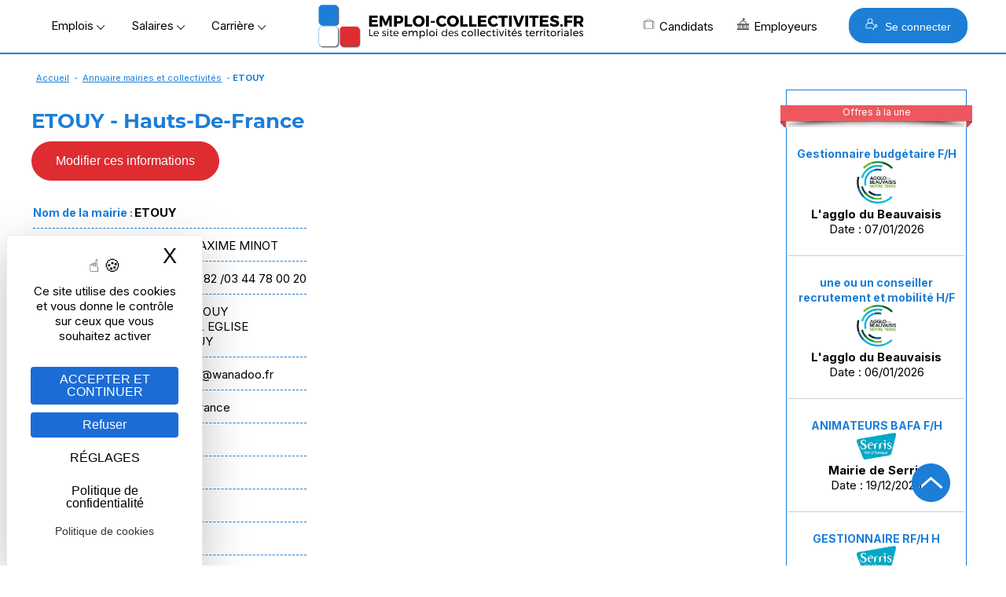

--- FILE ---
content_type: text/html; charset=utf-8
request_url: https://www.google.com/recaptcha/api2/anchor?ar=1&k=6Lc0iBglAAAAAIbN5sQJFVWM5-2X4clOtWFC-RHG&co=aHR0cHM6Ly93d3cuZW1wbG9pLWNvbGxlY3Rpdml0ZXMuZnI6NDQz&hl=en&v=PoyoqOPhxBO7pBk68S4YbpHZ&size=invisible&sa=submit&anchor-ms=20000&execute-ms=30000&cb=70xbkamcxgw9
body_size: 48860
content:
<!DOCTYPE HTML><html dir="ltr" lang="en"><head><meta http-equiv="Content-Type" content="text/html; charset=UTF-8">
<meta http-equiv="X-UA-Compatible" content="IE=edge">
<title>reCAPTCHA</title>
<style type="text/css">
/* cyrillic-ext */
@font-face {
  font-family: 'Roboto';
  font-style: normal;
  font-weight: 400;
  font-stretch: 100%;
  src: url(//fonts.gstatic.com/s/roboto/v48/KFO7CnqEu92Fr1ME7kSn66aGLdTylUAMa3GUBHMdazTgWw.woff2) format('woff2');
  unicode-range: U+0460-052F, U+1C80-1C8A, U+20B4, U+2DE0-2DFF, U+A640-A69F, U+FE2E-FE2F;
}
/* cyrillic */
@font-face {
  font-family: 'Roboto';
  font-style: normal;
  font-weight: 400;
  font-stretch: 100%;
  src: url(//fonts.gstatic.com/s/roboto/v48/KFO7CnqEu92Fr1ME7kSn66aGLdTylUAMa3iUBHMdazTgWw.woff2) format('woff2');
  unicode-range: U+0301, U+0400-045F, U+0490-0491, U+04B0-04B1, U+2116;
}
/* greek-ext */
@font-face {
  font-family: 'Roboto';
  font-style: normal;
  font-weight: 400;
  font-stretch: 100%;
  src: url(//fonts.gstatic.com/s/roboto/v48/KFO7CnqEu92Fr1ME7kSn66aGLdTylUAMa3CUBHMdazTgWw.woff2) format('woff2');
  unicode-range: U+1F00-1FFF;
}
/* greek */
@font-face {
  font-family: 'Roboto';
  font-style: normal;
  font-weight: 400;
  font-stretch: 100%;
  src: url(//fonts.gstatic.com/s/roboto/v48/KFO7CnqEu92Fr1ME7kSn66aGLdTylUAMa3-UBHMdazTgWw.woff2) format('woff2');
  unicode-range: U+0370-0377, U+037A-037F, U+0384-038A, U+038C, U+038E-03A1, U+03A3-03FF;
}
/* math */
@font-face {
  font-family: 'Roboto';
  font-style: normal;
  font-weight: 400;
  font-stretch: 100%;
  src: url(//fonts.gstatic.com/s/roboto/v48/KFO7CnqEu92Fr1ME7kSn66aGLdTylUAMawCUBHMdazTgWw.woff2) format('woff2');
  unicode-range: U+0302-0303, U+0305, U+0307-0308, U+0310, U+0312, U+0315, U+031A, U+0326-0327, U+032C, U+032F-0330, U+0332-0333, U+0338, U+033A, U+0346, U+034D, U+0391-03A1, U+03A3-03A9, U+03B1-03C9, U+03D1, U+03D5-03D6, U+03F0-03F1, U+03F4-03F5, U+2016-2017, U+2034-2038, U+203C, U+2040, U+2043, U+2047, U+2050, U+2057, U+205F, U+2070-2071, U+2074-208E, U+2090-209C, U+20D0-20DC, U+20E1, U+20E5-20EF, U+2100-2112, U+2114-2115, U+2117-2121, U+2123-214F, U+2190, U+2192, U+2194-21AE, U+21B0-21E5, U+21F1-21F2, U+21F4-2211, U+2213-2214, U+2216-22FF, U+2308-230B, U+2310, U+2319, U+231C-2321, U+2336-237A, U+237C, U+2395, U+239B-23B7, U+23D0, U+23DC-23E1, U+2474-2475, U+25AF, U+25B3, U+25B7, U+25BD, U+25C1, U+25CA, U+25CC, U+25FB, U+266D-266F, U+27C0-27FF, U+2900-2AFF, U+2B0E-2B11, U+2B30-2B4C, U+2BFE, U+3030, U+FF5B, U+FF5D, U+1D400-1D7FF, U+1EE00-1EEFF;
}
/* symbols */
@font-face {
  font-family: 'Roboto';
  font-style: normal;
  font-weight: 400;
  font-stretch: 100%;
  src: url(//fonts.gstatic.com/s/roboto/v48/KFO7CnqEu92Fr1ME7kSn66aGLdTylUAMaxKUBHMdazTgWw.woff2) format('woff2');
  unicode-range: U+0001-000C, U+000E-001F, U+007F-009F, U+20DD-20E0, U+20E2-20E4, U+2150-218F, U+2190, U+2192, U+2194-2199, U+21AF, U+21E6-21F0, U+21F3, U+2218-2219, U+2299, U+22C4-22C6, U+2300-243F, U+2440-244A, U+2460-24FF, U+25A0-27BF, U+2800-28FF, U+2921-2922, U+2981, U+29BF, U+29EB, U+2B00-2BFF, U+4DC0-4DFF, U+FFF9-FFFB, U+10140-1018E, U+10190-1019C, U+101A0, U+101D0-101FD, U+102E0-102FB, U+10E60-10E7E, U+1D2C0-1D2D3, U+1D2E0-1D37F, U+1F000-1F0FF, U+1F100-1F1AD, U+1F1E6-1F1FF, U+1F30D-1F30F, U+1F315, U+1F31C, U+1F31E, U+1F320-1F32C, U+1F336, U+1F378, U+1F37D, U+1F382, U+1F393-1F39F, U+1F3A7-1F3A8, U+1F3AC-1F3AF, U+1F3C2, U+1F3C4-1F3C6, U+1F3CA-1F3CE, U+1F3D4-1F3E0, U+1F3ED, U+1F3F1-1F3F3, U+1F3F5-1F3F7, U+1F408, U+1F415, U+1F41F, U+1F426, U+1F43F, U+1F441-1F442, U+1F444, U+1F446-1F449, U+1F44C-1F44E, U+1F453, U+1F46A, U+1F47D, U+1F4A3, U+1F4B0, U+1F4B3, U+1F4B9, U+1F4BB, U+1F4BF, U+1F4C8-1F4CB, U+1F4D6, U+1F4DA, U+1F4DF, U+1F4E3-1F4E6, U+1F4EA-1F4ED, U+1F4F7, U+1F4F9-1F4FB, U+1F4FD-1F4FE, U+1F503, U+1F507-1F50B, U+1F50D, U+1F512-1F513, U+1F53E-1F54A, U+1F54F-1F5FA, U+1F610, U+1F650-1F67F, U+1F687, U+1F68D, U+1F691, U+1F694, U+1F698, U+1F6AD, U+1F6B2, U+1F6B9-1F6BA, U+1F6BC, U+1F6C6-1F6CF, U+1F6D3-1F6D7, U+1F6E0-1F6EA, U+1F6F0-1F6F3, U+1F6F7-1F6FC, U+1F700-1F7FF, U+1F800-1F80B, U+1F810-1F847, U+1F850-1F859, U+1F860-1F887, U+1F890-1F8AD, U+1F8B0-1F8BB, U+1F8C0-1F8C1, U+1F900-1F90B, U+1F93B, U+1F946, U+1F984, U+1F996, U+1F9E9, U+1FA00-1FA6F, U+1FA70-1FA7C, U+1FA80-1FA89, U+1FA8F-1FAC6, U+1FACE-1FADC, U+1FADF-1FAE9, U+1FAF0-1FAF8, U+1FB00-1FBFF;
}
/* vietnamese */
@font-face {
  font-family: 'Roboto';
  font-style: normal;
  font-weight: 400;
  font-stretch: 100%;
  src: url(//fonts.gstatic.com/s/roboto/v48/KFO7CnqEu92Fr1ME7kSn66aGLdTylUAMa3OUBHMdazTgWw.woff2) format('woff2');
  unicode-range: U+0102-0103, U+0110-0111, U+0128-0129, U+0168-0169, U+01A0-01A1, U+01AF-01B0, U+0300-0301, U+0303-0304, U+0308-0309, U+0323, U+0329, U+1EA0-1EF9, U+20AB;
}
/* latin-ext */
@font-face {
  font-family: 'Roboto';
  font-style: normal;
  font-weight: 400;
  font-stretch: 100%;
  src: url(//fonts.gstatic.com/s/roboto/v48/KFO7CnqEu92Fr1ME7kSn66aGLdTylUAMa3KUBHMdazTgWw.woff2) format('woff2');
  unicode-range: U+0100-02BA, U+02BD-02C5, U+02C7-02CC, U+02CE-02D7, U+02DD-02FF, U+0304, U+0308, U+0329, U+1D00-1DBF, U+1E00-1E9F, U+1EF2-1EFF, U+2020, U+20A0-20AB, U+20AD-20C0, U+2113, U+2C60-2C7F, U+A720-A7FF;
}
/* latin */
@font-face {
  font-family: 'Roboto';
  font-style: normal;
  font-weight: 400;
  font-stretch: 100%;
  src: url(//fonts.gstatic.com/s/roboto/v48/KFO7CnqEu92Fr1ME7kSn66aGLdTylUAMa3yUBHMdazQ.woff2) format('woff2');
  unicode-range: U+0000-00FF, U+0131, U+0152-0153, U+02BB-02BC, U+02C6, U+02DA, U+02DC, U+0304, U+0308, U+0329, U+2000-206F, U+20AC, U+2122, U+2191, U+2193, U+2212, U+2215, U+FEFF, U+FFFD;
}
/* cyrillic-ext */
@font-face {
  font-family: 'Roboto';
  font-style: normal;
  font-weight: 500;
  font-stretch: 100%;
  src: url(//fonts.gstatic.com/s/roboto/v48/KFO7CnqEu92Fr1ME7kSn66aGLdTylUAMa3GUBHMdazTgWw.woff2) format('woff2');
  unicode-range: U+0460-052F, U+1C80-1C8A, U+20B4, U+2DE0-2DFF, U+A640-A69F, U+FE2E-FE2F;
}
/* cyrillic */
@font-face {
  font-family: 'Roboto';
  font-style: normal;
  font-weight: 500;
  font-stretch: 100%;
  src: url(//fonts.gstatic.com/s/roboto/v48/KFO7CnqEu92Fr1ME7kSn66aGLdTylUAMa3iUBHMdazTgWw.woff2) format('woff2');
  unicode-range: U+0301, U+0400-045F, U+0490-0491, U+04B0-04B1, U+2116;
}
/* greek-ext */
@font-face {
  font-family: 'Roboto';
  font-style: normal;
  font-weight: 500;
  font-stretch: 100%;
  src: url(//fonts.gstatic.com/s/roboto/v48/KFO7CnqEu92Fr1ME7kSn66aGLdTylUAMa3CUBHMdazTgWw.woff2) format('woff2');
  unicode-range: U+1F00-1FFF;
}
/* greek */
@font-face {
  font-family: 'Roboto';
  font-style: normal;
  font-weight: 500;
  font-stretch: 100%;
  src: url(//fonts.gstatic.com/s/roboto/v48/KFO7CnqEu92Fr1ME7kSn66aGLdTylUAMa3-UBHMdazTgWw.woff2) format('woff2');
  unicode-range: U+0370-0377, U+037A-037F, U+0384-038A, U+038C, U+038E-03A1, U+03A3-03FF;
}
/* math */
@font-face {
  font-family: 'Roboto';
  font-style: normal;
  font-weight: 500;
  font-stretch: 100%;
  src: url(//fonts.gstatic.com/s/roboto/v48/KFO7CnqEu92Fr1ME7kSn66aGLdTylUAMawCUBHMdazTgWw.woff2) format('woff2');
  unicode-range: U+0302-0303, U+0305, U+0307-0308, U+0310, U+0312, U+0315, U+031A, U+0326-0327, U+032C, U+032F-0330, U+0332-0333, U+0338, U+033A, U+0346, U+034D, U+0391-03A1, U+03A3-03A9, U+03B1-03C9, U+03D1, U+03D5-03D6, U+03F0-03F1, U+03F4-03F5, U+2016-2017, U+2034-2038, U+203C, U+2040, U+2043, U+2047, U+2050, U+2057, U+205F, U+2070-2071, U+2074-208E, U+2090-209C, U+20D0-20DC, U+20E1, U+20E5-20EF, U+2100-2112, U+2114-2115, U+2117-2121, U+2123-214F, U+2190, U+2192, U+2194-21AE, U+21B0-21E5, U+21F1-21F2, U+21F4-2211, U+2213-2214, U+2216-22FF, U+2308-230B, U+2310, U+2319, U+231C-2321, U+2336-237A, U+237C, U+2395, U+239B-23B7, U+23D0, U+23DC-23E1, U+2474-2475, U+25AF, U+25B3, U+25B7, U+25BD, U+25C1, U+25CA, U+25CC, U+25FB, U+266D-266F, U+27C0-27FF, U+2900-2AFF, U+2B0E-2B11, U+2B30-2B4C, U+2BFE, U+3030, U+FF5B, U+FF5D, U+1D400-1D7FF, U+1EE00-1EEFF;
}
/* symbols */
@font-face {
  font-family: 'Roboto';
  font-style: normal;
  font-weight: 500;
  font-stretch: 100%;
  src: url(//fonts.gstatic.com/s/roboto/v48/KFO7CnqEu92Fr1ME7kSn66aGLdTylUAMaxKUBHMdazTgWw.woff2) format('woff2');
  unicode-range: U+0001-000C, U+000E-001F, U+007F-009F, U+20DD-20E0, U+20E2-20E4, U+2150-218F, U+2190, U+2192, U+2194-2199, U+21AF, U+21E6-21F0, U+21F3, U+2218-2219, U+2299, U+22C4-22C6, U+2300-243F, U+2440-244A, U+2460-24FF, U+25A0-27BF, U+2800-28FF, U+2921-2922, U+2981, U+29BF, U+29EB, U+2B00-2BFF, U+4DC0-4DFF, U+FFF9-FFFB, U+10140-1018E, U+10190-1019C, U+101A0, U+101D0-101FD, U+102E0-102FB, U+10E60-10E7E, U+1D2C0-1D2D3, U+1D2E0-1D37F, U+1F000-1F0FF, U+1F100-1F1AD, U+1F1E6-1F1FF, U+1F30D-1F30F, U+1F315, U+1F31C, U+1F31E, U+1F320-1F32C, U+1F336, U+1F378, U+1F37D, U+1F382, U+1F393-1F39F, U+1F3A7-1F3A8, U+1F3AC-1F3AF, U+1F3C2, U+1F3C4-1F3C6, U+1F3CA-1F3CE, U+1F3D4-1F3E0, U+1F3ED, U+1F3F1-1F3F3, U+1F3F5-1F3F7, U+1F408, U+1F415, U+1F41F, U+1F426, U+1F43F, U+1F441-1F442, U+1F444, U+1F446-1F449, U+1F44C-1F44E, U+1F453, U+1F46A, U+1F47D, U+1F4A3, U+1F4B0, U+1F4B3, U+1F4B9, U+1F4BB, U+1F4BF, U+1F4C8-1F4CB, U+1F4D6, U+1F4DA, U+1F4DF, U+1F4E3-1F4E6, U+1F4EA-1F4ED, U+1F4F7, U+1F4F9-1F4FB, U+1F4FD-1F4FE, U+1F503, U+1F507-1F50B, U+1F50D, U+1F512-1F513, U+1F53E-1F54A, U+1F54F-1F5FA, U+1F610, U+1F650-1F67F, U+1F687, U+1F68D, U+1F691, U+1F694, U+1F698, U+1F6AD, U+1F6B2, U+1F6B9-1F6BA, U+1F6BC, U+1F6C6-1F6CF, U+1F6D3-1F6D7, U+1F6E0-1F6EA, U+1F6F0-1F6F3, U+1F6F7-1F6FC, U+1F700-1F7FF, U+1F800-1F80B, U+1F810-1F847, U+1F850-1F859, U+1F860-1F887, U+1F890-1F8AD, U+1F8B0-1F8BB, U+1F8C0-1F8C1, U+1F900-1F90B, U+1F93B, U+1F946, U+1F984, U+1F996, U+1F9E9, U+1FA00-1FA6F, U+1FA70-1FA7C, U+1FA80-1FA89, U+1FA8F-1FAC6, U+1FACE-1FADC, U+1FADF-1FAE9, U+1FAF0-1FAF8, U+1FB00-1FBFF;
}
/* vietnamese */
@font-face {
  font-family: 'Roboto';
  font-style: normal;
  font-weight: 500;
  font-stretch: 100%;
  src: url(//fonts.gstatic.com/s/roboto/v48/KFO7CnqEu92Fr1ME7kSn66aGLdTylUAMa3OUBHMdazTgWw.woff2) format('woff2');
  unicode-range: U+0102-0103, U+0110-0111, U+0128-0129, U+0168-0169, U+01A0-01A1, U+01AF-01B0, U+0300-0301, U+0303-0304, U+0308-0309, U+0323, U+0329, U+1EA0-1EF9, U+20AB;
}
/* latin-ext */
@font-face {
  font-family: 'Roboto';
  font-style: normal;
  font-weight: 500;
  font-stretch: 100%;
  src: url(//fonts.gstatic.com/s/roboto/v48/KFO7CnqEu92Fr1ME7kSn66aGLdTylUAMa3KUBHMdazTgWw.woff2) format('woff2');
  unicode-range: U+0100-02BA, U+02BD-02C5, U+02C7-02CC, U+02CE-02D7, U+02DD-02FF, U+0304, U+0308, U+0329, U+1D00-1DBF, U+1E00-1E9F, U+1EF2-1EFF, U+2020, U+20A0-20AB, U+20AD-20C0, U+2113, U+2C60-2C7F, U+A720-A7FF;
}
/* latin */
@font-face {
  font-family: 'Roboto';
  font-style: normal;
  font-weight: 500;
  font-stretch: 100%;
  src: url(//fonts.gstatic.com/s/roboto/v48/KFO7CnqEu92Fr1ME7kSn66aGLdTylUAMa3yUBHMdazQ.woff2) format('woff2');
  unicode-range: U+0000-00FF, U+0131, U+0152-0153, U+02BB-02BC, U+02C6, U+02DA, U+02DC, U+0304, U+0308, U+0329, U+2000-206F, U+20AC, U+2122, U+2191, U+2193, U+2212, U+2215, U+FEFF, U+FFFD;
}
/* cyrillic-ext */
@font-face {
  font-family: 'Roboto';
  font-style: normal;
  font-weight: 900;
  font-stretch: 100%;
  src: url(//fonts.gstatic.com/s/roboto/v48/KFO7CnqEu92Fr1ME7kSn66aGLdTylUAMa3GUBHMdazTgWw.woff2) format('woff2');
  unicode-range: U+0460-052F, U+1C80-1C8A, U+20B4, U+2DE0-2DFF, U+A640-A69F, U+FE2E-FE2F;
}
/* cyrillic */
@font-face {
  font-family: 'Roboto';
  font-style: normal;
  font-weight: 900;
  font-stretch: 100%;
  src: url(//fonts.gstatic.com/s/roboto/v48/KFO7CnqEu92Fr1ME7kSn66aGLdTylUAMa3iUBHMdazTgWw.woff2) format('woff2');
  unicode-range: U+0301, U+0400-045F, U+0490-0491, U+04B0-04B1, U+2116;
}
/* greek-ext */
@font-face {
  font-family: 'Roboto';
  font-style: normal;
  font-weight: 900;
  font-stretch: 100%;
  src: url(//fonts.gstatic.com/s/roboto/v48/KFO7CnqEu92Fr1ME7kSn66aGLdTylUAMa3CUBHMdazTgWw.woff2) format('woff2');
  unicode-range: U+1F00-1FFF;
}
/* greek */
@font-face {
  font-family: 'Roboto';
  font-style: normal;
  font-weight: 900;
  font-stretch: 100%;
  src: url(//fonts.gstatic.com/s/roboto/v48/KFO7CnqEu92Fr1ME7kSn66aGLdTylUAMa3-UBHMdazTgWw.woff2) format('woff2');
  unicode-range: U+0370-0377, U+037A-037F, U+0384-038A, U+038C, U+038E-03A1, U+03A3-03FF;
}
/* math */
@font-face {
  font-family: 'Roboto';
  font-style: normal;
  font-weight: 900;
  font-stretch: 100%;
  src: url(//fonts.gstatic.com/s/roboto/v48/KFO7CnqEu92Fr1ME7kSn66aGLdTylUAMawCUBHMdazTgWw.woff2) format('woff2');
  unicode-range: U+0302-0303, U+0305, U+0307-0308, U+0310, U+0312, U+0315, U+031A, U+0326-0327, U+032C, U+032F-0330, U+0332-0333, U+0338, U+033A, U+0346, U+034D, U+0391-03A1, U+03A3-03A9, U+03B1-03C9, U+03D1, U+03D5-03D6, U+03F0-03F1, U+03F4-03F5, U+2016-2017, U+2034-2038, U+203C, U+2040, U+2043, U+2047, U+2050, U+2057, U+205F, U+2070-2071, U+2074-208E, U+2090-209C, U+20D0-20DC, U+20E1, U+20E5-20EF, U+2100-2112, U+2114-2115, U+2117-2121, U+2123-214F, U+2190, U+2192, U+2194-21AE, U+21B0-21E5, U+21F1-21F2, U+21F4-2211, U+2213-2214, U+2216-22FF, U+2308-230B, U+2310, U+2319, U+231C-2321, U+2336-237A, U+237C, U+2395, U+239B-23B7, U+23D0, U+23DC-23E1, U+2474-2475, U+25AF, U+25B3, U+25B7, U+25BD, U+25C1, U+25CA, U+25CC, U+25FB, U+266D-266F, U+27C0-27FF, U+2900-2AFF, U+2B0E-2B11, U+2B30-2B4C, U+2BFE, U+3030, U+FF5B, U+FF5D, U+1D400-1D7FF, U+1EE00-1EEFF;
}
/* symbols */
@font-face {
  font-family: 'Roboto';
  font-style: normal;
  font-weight: 900;
  font-stretch: 100%;
  src: url(//fonts.gstatic.com/s/roboto/v48/KFO7CnqEu92Fr1ME7kSn66aGLdTylUAMaxKUBHMdazTgWw.woff2) format('woff2');
  unicode-range: U+0001-000C, U+000E-001F, U+007F-009F, U+20DD-20E0, U+20E2-20E4, U+2150-218F, U+2190, U+2192, U+2194-2199, U+21AF, U+21E6-21F0, U+21F3, U+2218-2219, U+2299, U+22C4-22C6, U+2300-243F, U+2440-244A, U+2460-24FF, U+25A0-27BF, U+2800-28FF, U+2921-2922, U+2981, U+29BF, U+29EB, U+2B00-2BFF, U+4DC0-4DFF, U+FFF9-FFFB, U+10140-1018E, U+10190-1019C, U+101A0, U+101D0-101FD, U+102E0-102FB, U+10E60-10E7E, U+1D2C0-1D2D3, U+1D2E0-1D37F, U+1F000-1F0FF, U+1F100-1F1AD, U+1F1E6-1F1FF, U+1F30D-1F30F, U+1F315, U+1F31C, U+1F31E, U+1F320-1F32C, U+1F336, U+1F378, U+1F37D, U+1F382, U+1F393-1F39F, U+1F3A7-1F3A8, U+1F3AC-1F3AF, U+1F3C2, U+1F3C4-1F3C6, U+1F3CA-1F3CE, U+1F3D4-1F3E0, U+1F3ED, U+1F3F1-1F3F3, U+1F3F5-1F3F7, U+1F408, U+1F415, U+1F41F, U+1F426, U+1F43F, U+1F441-1F442, U+1F444, U+1F446-1F449, U+1F44C-1F44E, U+1F453, U+1F46A, U+1F47D, U+1F4A3, U+1F4B0, U+1F4B3, U+1F4B9, U+1F4BB, U+1F4BF, U+1F4C8-1F4CB, U+1F4D6, U+1F4DA, U+1F4DF, U+1F4E3-1F4E6, U+1F4EA-1F4ED, U+1F4F7, U+1F4F9-1F4FB, U+1F4FD-1F4FE, U+1F503, U+1F507-1F50B, U+1F50D, U+1F512-1F513, U+1F53E-1F54A, U+1F54F-1F5FA, U+1F610, U+1F650-1F67F, U+1F687, U+1F68D, U+1F691, U+1F694, U+1F698, U+1F6AD, U+1F6B2, U+1F6B9-1F6BA, U+1F6BC, U+1F6C6-1F6CF, U+1F6D3-1F6D7, U+1F6E0-1F6EA, U+1F6F0-1F6F3, U+1F6F7-1F6FC, U+1F700-1F7FF, U+1F800-1F80B, U+1F810-1F847, U+1F850-1F859, U+1F860-1F887, U+1F890-1F8AD, U+1F8B0-1F8BB, U+1F8C0-1F8C1, U+1F900-1F90B, U+1F93B, U+1F946, U+1F984, U+1F996, U+1F9E9, U+1FA00-1FA6F, U+1FA70-1FA7C, U+1FA80-1FA89, U+1FA8F-1FAC6, U+1FACE-1FADC, U+1FADF-1FAE9, U+1FAF0-1FAF8, U+1FB00-1FBFF;
}
/* vietnamese */
@font-face {
  font-family: 'Roboto';
  font-style: normal;
  font-weight: 900;
  font-stretch: 100%;
  src: url(//fonts.gstatic.com/s/roboto/v48/KFO7CnqEu92Fr1ME7kSn66aGLdTylUAMa3OUBHMdazTgWw.woff2) format('woff2');
  unicode-range: U+0102-0103, U+0110-0111, U+0128-0129, U+0168-0169, U+01A0-01A1, U+01AF-01B0, U+0300-0301, U+0303-0304, U+0308-0309, U+0323, U+0329, U+1EA0-1EF9, U+20AB;
}
/* latin-ext */
@font-face {
  font-family: 'Roboto';
  font-style: normal;
  font-weight: 900;
  font-stretch: 100%;
  src: url(//fonts.gstatic.com/s/roboto/v48/KFO7CnqEu92Fr1ME7kSn66aGLdTylUAMa3KUBHMdazTgWw.woff2) format('woff2');
  unicode-range: U+0100-02BA, U+02BD-02C5, U+02C7-02CC, U+02CE-02D7, U+02DD-02FF, U+0304, U+0308, U+0329, U+1D00-1DBF, U+1E00-1E9F, U+1EF2-1EFF, U+2020, U+20A0-20AB, U+20AD-20C0, U+2113, U+2C60-2C7F, U+A720-A7FF;
}
/* latin */
@font-face {
  font-family: 'Roboto';
  font-style: normal;
  font-weight: 900;
  font-stretch: 100%;
  src: url(//fonts.gstatic.com/s/roboto/v48/KFO7CnqEu92Fr1ME7kSn66aGLdTylUAMa3yUBHMdazQ.woff2) format('woff2');
  unicode-range: U+0000-00FF, U+0131, U+0152-0153, U+02BB-02BC, U+02C6, U+02DA, U+02DC, U+0304, U+0308, U+0329, U+2000-206F, U+20AC, U+2122, U+2191, U+2193, U+2212, U+2215, U+FEFF, U+FFFD;
}

</style>
<link rel="stylesheet" type="text/css" href="https://www.gstatic.com/recaptcha/releases/PoyoqOPhxBO7pBk68S4YbpHZ/styles__ltr.css">
<script nonce="dr0RdZ5MRaFpK8X6K5zeAg" type="text/javascript">window['__recaptcha_api'] = 'https://www.google.com/recaptcha/api2/';</script>
<script type="text/javascript" src="https://www.gstatic.com/recaptcha/releases/PoyoqOPhxBO7pBk68S4YbpHZ/recaptcha__en.js" nonce="dr0RdZ5MRaFpK8X6K5zeAg">
      
    </script></head>
<body><div id="rc-anchor-alert" class="rc-anchor-alert"></div>
<input type="hidden" id="recaptcha-token" value="[base64]">
<script type="text/javascript" nonce="dr0RdZ5MRaFpK8X6K5zeAg">
      recaptcha.anchor.Main.init("[\x22ainput\x22,[\x22bgdata\x22,\x22\x22,\[base64]/[base64]/[base64]/[base64]/cjw8ejpyPj4+eil9Y2F0Y2gobCl7dGhyb3cgbDt9fSxIPWZ1bmN0aW9uKHcsdCx6KXtpZih3PT0xOTR8fHc9PTIwOCl0LnZbd10/dC52W3ddLmNvbmNhdCh6KTp0LnZbd109b2Yoeix0KTtlbHNle2lmKHQuYkImJnchPTMxNylyZXR1cm47dz09NjZ8fHc9PTEyMnx8dz09NDcwfHx3PT00NHx8dz09NDE2fHx3PT0zOTd8fHc9PTQyMXx8dz09Njh8fHc9PTcwfHx3PT0xODQ/[base64]/[base64]/[base64]/bmV3IGRbVl0oSlswXSk6cD09Mj9uZXcgZFtWXShKWzBdLEpbMV0pOnA9PTM/bmV3IGRbVl0oSlswXSxKWzFdLEpbMl0pOnA9PTQ/[base64]/[base64]/[base64]/[base64]\x22,\[base64]\\u003d\\u003d\x22,\x22J8K3HDcrY3szGw0xwrDCj2TDqg/CoMO2w6Evwq8mw6zDisK0w5dsRMO3woHDu8OEMw7CnmbDmcKPwqA8wos0w4Q/AF7CtWBlw6cOfyfCiMOpEsOWcnnCulMyIMOawqM7dW8+N8ODw4bCow8vwobDrsKGw4vDjMO1HRtWbMKSwrzCssO8ZD/Cg8Oqw7nChCfCmsOIwqHCtsKewphVPg/CvMKGUcOcUCLCq8K6wpnClj8KwrPDl1wbwrrCswwVwr/CoMKlwqFmw6QVwpTDmcKdSsOcwp3DqidFw4Eqwr9bw4LDqcKtw58tw7JjK8OgJCzDmWXDosOow5wRw7gQw6gow4ofUSxFA8KRIsKbwpUIMF7DpxPDmcOVQ3AfEsK+K2Zmw4sPw4HDicOqw4TCg8K0BMKyZMOKX3rDh8K2J8KXw4jCncOSIcOlwqXCl2LDuW/DrTzDgCo5LsKyB8O1RT3DgcKLLVwbw4zCgD7Cjmkrwq/[base64]/wqsaTC7CiWnCi3DClFzCksOidELCvk9RbsK7eCPCjsOkw5oJDBVxYXl8FsOUw7DCgMOsLnjDiS4PGlUcYHLCvhlLUgsvXQU3a8KUPkvDjcO3IMKZwqXDjcKsQ2U+RQTCnsOYdcKVw5/Dtk3DjFPDpcOfwrnCjT9YDsKzwqfCgijCoHfCqsKMwrLDmsOKS2NrMHzDskUbTRVEI8OdworCq3hueVZzayHCvcKcasOTfMOWEMKcP8OjwoR6KgXDtsOOHVTDnMKvw5gCC8OFw5d4wr3CnHdKwozDgFU4L8O+bsOdXsOgWlfCu2/Dpyt4wr/DuR/CqHUyFVTDkcK2OcOmSy/DrFZAKcKVwrd8MgnCjzxLw5pAw4rCncO5wqp5XWzCqg/CvSgqw5fDkj0qwpXDm19WwqXCjUltw6LCnCs8woYXw5c+wp0Lw51/w4YhIcK3wojDv0XCtMOqI8KEXMKiwrzCgS9RSSEcY8KDw4TCj8OsHMKGwrNIwoAREyhaworClnQAw7fCoDxcw7vCvkFLw5ELw6TDlgUrwr0Zw6TCscKHbnzDpgZPacOKTcKLwo3Cj8O2dgsgHMOhw67CuxnDlcKaw53DtsO7d8KVFS0UezIfw47Cn2V4w4/[base64]/[base64]/CqHbDgxTDuS89RGHDpjfChnt8UAQbw5zDnMOyWGzDrGxzMjFCe8O4wp3DvQVPw5snw4Mww6kTworCmcK/HBXDu8K0wrkWwpvDhGMEw6dhGEogE1LCu3XCimwMw5MfcMONLiAGw4LCs8O3wqPDrBExMsOTw7ITQmUNwo3CksKLwoTDmsOrw4fCk8Knw7fDgcK5QEVjwpnCmio/DBHDvcOTJsOVwoTDjMKnw7kVw6jCqsKQw6DCssKPKDnDnw9BwozCryPClx7DgcKtw49JFsKXbMOAIg3CtFEzw7nCuMOkwrNDw7zCjsK1wprCrxIgL8KTw6HCjMKQw7k8U8OMBy7DlcOofX/Dk8KEdcOlBUVfASNZw5M7QUVbU8OQUcK/w6TDsMKIw5YXRMK4TsKiNgFSKMKXw5HDt0PDiWLCsXHCjHdvGsKoa8ORw4R7w5QnwrRIByfChMO8QTjDm8KwVsK8wp58wr1TWsKVwpvClcKNwqnDlD7CksOQw7bCs8Ora0fCtysSL8KTw4rCl8K5wrVlATs1PADCkSxhw4nCp0I8woPCtMODwqHCj8OawqDChk/DuMOmwqXDhjXCtEbCvsK0DQ11wpxjSU/CvcOqw5HDtH/Dj0bDnMONGxJPwo0Uw5gVaD4QVjAjLjlNIMOyH8KiEcO8wq/[base64]/Coyh7wqRRw6pFMW7DsHrCmMK1E8KEwrXDs8OXwr3Dm8OtCzPCn8KfdhnCssOEwpJEwqfDsMKzwrBvZMOVwq92w7M0wonDmlc3w4xDZMOXwqogEMOiwqPCjcO2w5YTwqbDvsO0csKxw61twonCjQYSJcO2w644w4/CuVPCtUvDkwEMwoVZR2bCtF/Djz48wpfDrMOvRChSw7FeKGnClcOFw5vCgxPDgDXDp3fCmsO2wrsLw5wsw77ColjCncKLXsK3woMPN3tCwrwew6F3QV9TSMKqw792wo3DjwQ/wp3ChWDCt1jDvzIhwq3DucKxw6vCs1BgwopEwq90DMOjwrLClMKCwpTCoMKkS0MbwqXCgcK1cDzDh8Ogw5JQw7/DpcKZw4QSflDDpsK/FifCncKkwpdRXBB9w51GG8OWw53CmcO+KnYSw4krVsO4w6xzJipqw7h/T2/DksKkaCHDuzAaVcOLw6nDtcO1wp7Cu8Ohw6tiwo/[base64]/w6LCisKSwrbDr8OcwrHCh17DpBhGwpXCtSjCpMKCEh8Aw7PDlMK6MVrCksKEw59EJErDuHzCtcKxwrHCsAohwqzClhfCpMO0w5hQwp4Awq/DkzIDPsKLw5vDlHoBNcOPTMKjHU3Dj8KoFm/[base64]/CmcOHX1HDpi7CucK+QjPCm8KlOVzCksOMw44sEjxFwrbDsCpoD8ODb8KBwpzCsznDisK+Y8Oow4zCggVFWjnCgRnCv8Obwql3wo7CscOAwrPDmhHDnsOGw7rCtAcowr/DpzbDjcKHJigdHgDDrMOReXjCrsKNwr8dw7/CkEdWw7Fyw6LDjFHCv8O/w7nCp8OLEMOSKMOjMcOXHMKbw4tPQ8Oww4fDu0JlVMOmAMKDesOuKMOOAyXChcK0wr8CcBbCkDzDt8OHw4jCmRcVwqIAw5jDl0HCpFBzwpLDmsK6w7TDtWh+w75hFcK9McONwoNQccKNdmsYw4rDhSzDnsKewoUYPcK7cjk/w5UNwpAWWCTDvitDw5kXwo5hw6/CjUvCv1l+w5/DqwcEAinDlFcfw7fCnm7DiTDDqMKjSlAPw6TCkx/DgTfDg8O3w4fClMK1wqlmwp0HRiTDj1I+wqXCosKGN8K2woPCtcKLwpMyCcOiNMKEwrQZw6c5VUQwGRTCjcKaw63Dp1rCiTvDmhfDmGASA1RBb1zClsKpRB8Ww5HCpcO/w6VCJcOtwo5MSTfDvWotw47Cu8O5w7/[base64]/CtsOzXkZow4HCssOkw6PDnMOmVgB4wqoKw4LChSI4QjvDnBjDvsOowo3CvDxvDMOaN8Oswq3DpU7CnkHCjMKHJnAlw71xG2vDoMOEVcOtwq3Ct0zCoMKEw68jWwNUw6nCq8ODwp0sw7bDlGPDoAnDl1A5w7HDjMKbw5DDi8Ksw5fCpi4/w6gwYMK7LEHClwPDjFkrwoASJlsAJMKRwoxuEGxDaiXCqF7CicO9Y8OBZyTChGMRw5V7wrLDgnlOw5wbfBjCncKewoh2w7XCkcO/[base64]/DqyDCg0jDqsKDwqYKwrTCtsOAwrYAwpvDkMOYw6/DhsO1TcKoDGXDt3oOwq/[base64]/Di2PDnsKLwqbDvGLCnRHCiMOeLMKIw480RQgIw5ARCgI/w5XChMKiw7vDkMKCwpXDrsKEwqIMY8O4w57CkMKhw7E9fRzDmXhqG14/[base64]/[base64]/w4rDuzxCP8OuwoFLBlsZFsOEwp3ChEPDsMKVw7rDrsOswqzCq8O7E8OGXzMnJG7Cq8K6wqI4HcOjwrfCu2/CqMKZw53DlcKmwrHDsMK1wrjDtsKHw4szwo92wovDj8Ocf2bDrsOFGCx/[base64]/CtT9QF8KSWcK7BiDDrh/CnsKTwrzDr8KZwpHDlcOoKltuwpsgQgVuZMObJwTDhMO0RcKlesKFw7nCoTbDhAQXwq55w4pywr3DtnpyA8ORwq/[base64]/[base64]/w5/[base64]/ClcODwrTCnsKiEcK6EsKQb046TsOxZcKCKMKEw5AtwrJfXyRvU8Kaw5U/WcKzw7rDssOSw6BeYGrCg8KWUsOxwprCrVTDkjZVwogiw6MzwpEFGcO0e8KQw4w2e2fCslfCpknCmsOicGdgSBIsw7XDrmFvL8KDwphRwrkFwprDm0HDqMORKsKFXsKAAMOQwpcBwrcNcnk2M1g/wrErw74Dw5sRbgPDpcO0d8O7w7hQwo7CscKRw7LCsG9awrzDnsK1OsO0w5LCpcOqNV3CrXLDjsOkwofDiMKcRcOvP3zDqMO/wojChRPCgsKvMh7DosKec0chw6wzw7DDjzTDt2zDi8KPw5UFHn3DsknDkMKVYcOeTMO0TsOYajXDhHsywq1efsOJHRx9TydEwovCv8KTEW3DocOdw6jDkcOWcVw9HxrCvcOvYMOxfiE8KGpswrjCgBJVw4DDhMOSWCptwp/DqMK1wohzwow3w6/[base64]/ClMKOf8OYcMKPY1QSwqRYw685a8ORwr3ChsOKwoxECsKRSzVbw4oJwpbCr3LDtMOAw58zwr3DrMKALMKkCsKPbhINwr9VKQvCi8KaGBREw7nCoMOUSsOzOSLDs3XCozsXZMKAdcONaMOIMsOTW8OvP8Kbw7HClE/CtlDDgcKsXmTCox3CmcKnesOhwr/[base64]/CiXjDisOCG1pFwqXCqcOPw7VceiZswq7Ds1bDsMKHZTrCmMOEw4DClcKGwqjCvsKVw6gzwoPCshjCugnDswPDu8KGPk3DvMKkB8OwRcOtFE5jw5fCkkfDviAOw4fCvMOnwpVJb8K9ITMsP8Kzw4Ipw6fClsOKP8KKURN1wo3Dnk/Dk1IdBDfCi8OGwrolw7hswrPCpnfCnMK6PMOQwq57PcOHJsKCw4bDl1c5JMOxRWzCpC/Dm2wEBsOwwrXDtEdxK8KuwodwdcKAYBrDo8KzPMKfE8O/HSTDvcOyTsOkRmYWQULDpMK+GcKfwqtbBUJCw6stBcK8wr7DrcK1MMKHw6x1UX3DlE7CoXlbBsKOD8OtwpbDqC3DtsOXIcOWCSTCpcOzXlAMQx3Cm2vCusOsw6/[base64]/[base64]/[base64]/[base64]/CscKSw6TDo0Y4w4nCrMOeHAI7wrQgE8KTRsKYRSjDh8Kbwrk7H0bDicOBOMK/w5M2w4vDmxLCm0PDrwdNw5EiwqLDisOewrk4C3nDucOswonDnBJVw6jDg8K/[base64]/wrfDmRfDkcODw4vDiVLCkcKxwpscP2HCisKWIcKHVmpaw7lyw5TCmsKpwqjCgsKLw71PfMOFw79HWcK6IxhPbW/Cp1nCoRbDjcKfwo/ChcK9wrPCizkEGMOoQ03DgcKzwqFREzTDm0bDoQHCpcOIwqrDtcKuw7h/MRTCuTHCqh9CIsKkw7zDinDDtzvCuUkvQcOewrh+cQUtMsK1woIrw5bCr8KKw71VwrjDqgVowrnDpjzCs8Kwwqp4M1nChDHCgyXCjxzCucKlwrxrwpTDk14gX8OnZTvClE4tHy/CmxbDlsOMw4/Cg8OJwqDDggjCo1wPRMOpwo3ClMOtZcKQw6Zwwq7Do8KDwo99w44Qw4xwKcO7w7VtfMOZwqE+w7BEQcO4w5lHw4LDnFV8wo/Dk8KobFPCmR59OT7Cg8O2RcO9w7/[base64]/CkDrCjcO5DsO3HUPDhGlAw7PDvsKXEMOBwqrCq8Krw4rDuw4Qw6HCiDFJwrBQwq9qw5TCoMO0Kj7Dr1BgGyQSehsUKsO7wp0nAsO2wq9Yw4HDhMKtJMKOwqtcGQstw4ZnZg8Jw4tvM8O+EFoAwp3DncOtwr1sVcOvfMKvw7LCqMK4woR/wofDs8KiPsKcwqTDmmbCkTEWKcKdFETCkCbCsHoZHXbChMOMw7Yyw6J1CcOBUy/CrcOVw63DpMK+a2rDocOwwql8woAvHBlSRMOnVy4+wrfCu8O3FG8bR3AGMsKVScO+EQzCrj46W8KyG8OGYAYJw7rDusOCdsOCw6McKHrCtTp7eVzCu8OdwrvDnH7ChB/DtRrCgMO8FQ4qacKNRX9HwrgxwobCksO/FcKmMsKDBC9Bw7bDvlUyEcOJw5zCpsKDdcKOwpTDtMKMQVsrDsOjMcOCwoHChnLDh8KPcGzCvMO+FCzDhcOHFjszwoVDwoAjwpnCiQ/DtsOkw6EPecOMDsOMMMKJHMO0Q8OCYMKbIsKawpAzw5cQwqEYwoR6WMKoRFzCvMK+QSgkYTgtRsOjc8K3FcKjw4kXHFbCoC/CrVXDnMK/w5AlXkvCr8KHwrrDpMKWwrDCvcOMw7FSXsKTDwsGwpHDi8OibCPCi3IxQ8KTIVrDmMKQwrlkF8KVwrxmw53DqcOGFxIqw53CscK9Z2E2w5DDuTLDiUzDnMOwC8OqO3A4w7fDng3CsBXDkzRbw41dAMOZwq/DgyxAwrRswqkoQsOuw4QuBXjDqz/[base64]/[base64]/DnRNsQR7DoMKaesKhwrbDjidIwqpTwqDCj8OuesKsw6zCh13Cjzwtw6rDoDwQwpnDhsKfwpjDkMOpQMKKw4HCoUbCr2LCuUNCw7XDjkjCu8KsHFsqHcOcw4LDmH97ASzCgsOFP8K7wrvCnQDCocO3OcOwAWFXZcO3VcOYQBA3BMO8LcKewpPCqMOZwpHDvyhmw6p/w4fDqsOdAMKzRsKfNcOqAsO9PcKXw5/DpH/CqkDDrVZCY8KLw6TCu8OCwqXDucKULMOYw5nDm0w6bBrCqCHDmTcRBsK0w7TDnAbDiUAQOMOlw7hhwpBOegzCqlkZfMKEwp/Cq8OPw54AW8KjBMKow55RwqsBwp/DosKuwpI/QmDDu8KIwpATw40+NsK8YsK/[base64]/[base64]/CvMOpwqt2esOnSXBHB8KKS8KAMhNDYCbCgCrDtMO8w6PCqTB+wrQqVVBlw5IYwpx/[base64]/DtVrCugoRXcOVdsKfw4TDrSbDq8OEwpzCnsKOw5gTWRLChsKbJW45N8KAwrAXw74vwoXCpnBkwoA7wrXCgyUrFFEZDzrCrsOOccO/UF0Kw5lGNMOKw4wKdcKswrQVw4vDg18gf8KdGFwvPsKGRHnChWzCu8KwahDDoAYjw7VyXitbw6/DhQjCvnxTEgokw6/DkXFowrV8wqlZwqt/Z8Kew5DDqlzDmMOOw4bDs8OLwoJRLMO3wp8yw5gAwpAcYcO4fcOtw4TDv8KYw6/Do0zCjMOjw5DCuMKcw7J/Y2gUw6nCpHLDkcKnVmF6a8OdRQtWw4LDiMOsw77DtBlGwrgaw7Fuwr7DgMKfCGgBw4LDlMOUd8KEw49cCBTCosK/Mg1Aw6d4G8Orwo3CmzrCghXCtsOGHBLDmMO8w6zDisORaHPCmcOrw5wBOkHChsKlw4ptwprCjAhiQGPDuivCjsOUMSrCtcKHMXFjJcKlC8KqeMOHwoMYwq/CqRB1e8KAP8OVXMKdQMONBgvCsm7DvVLDn8OQfcO2H8KXwqE8c8KNc8Osw6gvwplnOFUXP8O8dDPCqMKTwrrDucKLw5HCusO2GcK/bcORa8OqOcOOwoZswp3CjBjCnWd3Z37CrcKJekLDqDBaW2HDiV8owoUKKMO/UUDCuCFlwr0vwqPCuRjCvcO+w7dkw78kw54eYQnDscOMwph6VVx/woHCrjLCvMOcL8O0IsOSwpzCihZ9GA5seznCjmvDvSjDslLDr1wrPVY+d8KcID3CnUDCjmzDuMKlw5rDpMOkdMKuwr4KJcKYNcOYwqDCg2fCjzF4PMKGwosVA2YQdGEVHcOGQWTCtsOAw6g4w4Z5wpFcAAHDmjjCqcOFw5rCrxwyw4vClnggw7/CjDjDkV57OWTDu8Kmw5fCmcKJwot/[base64]/wozDjcO2wo1Wwr/Ch8OBw5zCg8OAEEQqw6JPN8KWw4jDkgzCv8Ojw6Qew5tFIcKZUsKTSE3CvsKRwqfCoBYFZythw5g6VsOqwqDCqsKlaVpEw4ZIAMOqc1/CvcKVwppsFsOqcFjDl8K3BMKbCGYSTcKUNRIbDS8xwoTDk8OyHMO5wrJ2QijCqn3CmsKTRyIQwoB8JMOyKD3Dh8KrUBRtw6PDs8K9BGNeO8Kvwpx8OytgAMKiTkjCpknDvBZ/c2rDiwsAw7pRwo85AhwvR3vDosOgwqZVNMK7Lltad8KQfThRwoFVwpfDiHFQWmvDlxjDicKNGsKKwqHCtz5MZcOHwqRwcMKGHQrDsFowAkImJEXCrsOnw5fDl8OawprDuMOrSMKfGGQFw73CkUl1wog8a8KkYn/CpcKRwozCmcO2w5XDscOpaMKYEcOUw7vCmjDDv8Khw7tIQWpkw53DmcOSK8KKGsKuWsOswq8VVmgibzhaZWTDtC7DvHXCrMOcw63Dk2rDnMO2Y8KIe8KsOTYDw6krIFMjwqANwq/CgcOSwphuDX7DtsO/[base64]/[base64]/Dm1Bgwq0Tw5PDncKKw6TDsMOyw5LDlBTDssKSdEt/[base64]/[base64]/CgsK3w7U4DQJVw53DjcOYSD9wwoTDpcKhVsOWw6XDl3BhZ2vCscOLV8KUw4bDomLCqMKiwqXCi8OsSkU7TsK7wow0wqbClsK2woXCqR7CjcKgwrQLXMOmwoFAD8Khw458A8K/I8K4woVmEMK7YcOawqPDgmMnw4hOwpwcw7YCA8Ofw5dIw65Gw5tswpHCiMOmwoxzFHfDlMKxw4Q/RsKzw6QqwqU7w77CrWXCg2dHwo/Dg8K2wrBuw68bHMKQQcOlw67CtRTCsQLDlHfDmMOoX8OsSMKmMcKtLMOow41Mw4vChcKUw7HCr8O0w4PDqsKXbiYvw6pbK8OpHBXDmcKwS3vDkE4ZZsKfO8KcVMKnw6Ndw6wIw4pCw5xIAlEuTjPDsF8twoLDucKGJi/DsyjDjMOHw5ZGworDmwfCrsOYTsKTOB5UGMOhEsO2Fh3CpkzDkHpydMKew7rDnsKkwpTDqS/Dp8Ogw5vDqkDCrA1Mw70vwqU8wotRw53Dg8KMw4nDk8O4wrMjcTwoMnXCvcOzwqEEVcKUbn4Iw7o9w6rDvcKrwr49w5RHwqzCj8O/w4bDncOxw6ANH3zDhmDCtxsRw7YLw71Yw4jDoGATwqwNY8KjScO4woDCiBFNcsKPEsOPwp5Ow6pQwqcQw5fDg3NZwqgrEjZcbcOEWcOAwqXDh3QIRMOmMHZwBl1WVTUmw7nDoMKXw7hUwq1pdygdacKQw69nw5MDwpjCpSl/[base64]/CvsKwc8Ktw4vDi1IePsK7wpFGwqjCh8KSDAHCusKvw57CrSsZw7nDlRZ0wpFgesKsw5wIWcOaRsKfccOZPsOOwpzDk13CnsK0SlA/YXvCq8OOEcKJKkRmZjQxwpRiwrNvbsKfw6Q9akojP8ONZMOdw7PDqg7Cm8OSwrjDqDTDtSzDl8KwA8O0wqd7W8KBVMKFahHClsO3wqLDp39xwrPDisODeRDDvcKewqbCowjDu8KENXMUw69cP8OLwqUMw43DmhrDpjICW8OZwoYFG8KmZ0TChC1Sw4/CgcOfJ8KRwo/[base64]/DoEgWPcOdeUIqwpLDmcKJwqZPworCg8KKVsO6w7fDgDzCicOhNsOvw6nDhHrCmSTCrcOiwpM3wqDDhCTCqcO4FMOIIH3DrMO/XMK5JMK7wptTw5Zkw7EuWEjCmRXCmi7CnMOSJWFnVTzDrXh3woQwcVnDvcKFT18FL8OrwrN0w5PCnxzDr8Ktwq8uw4TDkcOAwo9ELcOGwpVEw7rDscKtahfClRzDqMOCwos+fFTCjcOPES7DvcKaV8OcPX9RW8Kjwo/CrsOvNknCisOTwpYyZE/[base64]/DMOpw4/Ci8K1NTtww5jDrRTCnn7DucK+woHDthgawrUpMn7CuWLDgcKqwopRLyAIfxjDj1nCn1jCn8KjYsOwwqDDlCV/w4LDjcOdXsOPBsO3woscN8O0AjozMsOGw4NQKTl+JMO+w4ZQJmtUw5/Dt0oWw4zDhcKAC8KIZn/[base64]/Cg8KYEigUam1QKTvDtgUsew4Ew7fCqsOeO8K+NFM0w6XDh37ChgHCqMOqwq/CtzUxLMOAw6gPSMK/aiHCoQHCiMKvwqgkwrHDgjPCisKTX0EjwrnDhsOqQ8KTAcOtwqbDr2XCj0ITDWrCg8OhwpXDvcKIICnDj8OtwrbDtEx0A3XDrcOuFcKkAWLDq8OIG8O5NUPDgcOcAsKPQyXDrsKJCsOww7UFw7JewofCicOtIMK7w5Z5w7lUb1bCp8OCcsKlwoDDqcOdwo5/[base64]/wpRaW1w8Y8KBw64PA2xwGUvDsxPDlcO8F8Oow4Yow5Bmd8Oxw6dxC8OJwponPALDjMO7fsOvw5jDgsOswrTClSnDlsKVw5F1L8OgVsO2QDPCnhLCsMK0K2rDr8OcZMKkGx3CkcOQIl1sw5XDvsKNDMOkEHrDqS/Ci8K8wrHDmGcJIEIbw6oSw7krw5PCvX3DrMKQwrPDvRkMAT0gwpEZEDQ2ZznClcOUOMKRFHFrWhrDjsKcImPDlcOMVWLCvsKGeMOBwo04wp0DXgjCh8KXwrPCp8OWw5/[base64]/DsEvDrkHDpMKIwp4zR8KZw4JHcxwYw6bDpmk4YEoQXcKqTMOedBPCh1DCp2kLJQAsw5TCi2MLB8KXDsO3TCrDk15xGcK7w5QsbMOLwrt2WsKSwqDCt21QRFl5QT4HBsOYw5rCvsK5QsKSw7pGw5nCpDHCmTBjwovCgGbCsMK1wogEwo/[base64]/EWAtZcOZPFJVwoguw5XDgcKGVRrDulFLw7vCscOowoc1wp/DiMO0wp/[base64]/UsO8w5pEwqNfecKQHm7DgkXCqcKHAy0Tw7ZtMgbCoClTwqrCgsOKU8KwQcOfIMKCwpDClMOOwp1+w61xQ17DjUx/[base64]/DusKxe1zCscKvw4zCtS/[base64]/[base64]/[base64]/w4nDpG3CoUvDlMO6JcOQwptfw7pudHbCsGnClAFrSzzCtSLDsMOHJWnDmxwgwpHDgcO3w6DDjTdZw48SBV/CpXZSw4jDqcKUGcOue34qD0nDpwfCl8K9w7jDrcOTwpXCp8OIwoV/wrbCtMOybEMPwpJnwpfCgV7DsMO6w6BYTsOIw4UWC8OpwrlSw7ZWfHHDm8ORC8OiR8KAw6TDtcOYwqhrTX89wrHDnWVbR2XChsOoCApvwpDCncKxwqwBeMKxMnpnPMKtAsOywovCpcKdIsKIwqTDh8KyYcKOH8OwbypPwrpQVWM6R8KTfFxpXl/ChcKhw55TVXJbZMKkw6DChXQaKAMFW8K0w7nDnsOYwqnDosOzVMOWw7nCmsKMcDzDm8O6w57Cq8KAwrZ8RcOewoTCimfDkj3CucOYwqbCgk/[base64]/Dg8KofEYrwo5Kw50yw5fDvyHCvmXDrsKeJSHCkX3CpcOEDcKaw5cGdMKjHhPDtsKew4XDgmTDtHzCtDoQwrzCjXjDmMOIRcKKWWRRE0bDqcKUwo5ewql7w5kTwo/DocKTX8OxLMKiwrEhfVVwCMKlbSNrwqZBFRMiwqE9w7FxdVdDEz5iw6bDoxjCnCvDvcOpwrJjwprDnRHCmcK+V2HCplh7wrzDvQhPP27DjRx2wrvDo1EDw5TDpsK1w63CoCPCpQ/DnWNyZRtow6bCpSI/wp/Cn8OhwrfDrV8gw78qGw3CrWdMwqHCq8OvLjXDjsODYwnDnRvCmMOswr7CkMKVwrXDmcOoC27CisKMHyg2AsOewqjCnRw/WFMdacORGsK5bHjCrX3Ch8OIWTvCosOwNcOgIMOVwrR+HsKmfcObGWVsJMKswrFoV0rDoMO6ccOHEcOzfmfDg8Ozw6fCr8OZF37DqiNtw5MUw67DucKsw7FUwqpvw7jCicOmwpEjw6Y9w6QHw6jCo8Kowo3DhQDCr8KoPCHDij7CphTDiA7CvMOlMsOFMcONwpvCtMK/bTfCncO6w6IdUHzDmsOfW8OUGsKZa8KvdQrCvFXDrh/Dk3IiIHJGWWQ4wq1Zw4XCj1XDmMKLaEUQFxnDhMKcw5o8wohwYwTDuMOLwrzDncOYw4PDmynDpsKOwrMmwrrDrcOyw65yFwHDisKTdMKlPcK+EcKGEsKpRcKQcx0AVRXClVvCssOSVHjCicK9w7fDnsOFw4rCtzvCnjkYw7vCvgMweA3DvGYmw4/CmnjDiTg6Y0zDqj1kLcKUw7w3AH7DuMOkIMOew4LCksKqwpfCi8OZwqw1w5xawo3CuxV1O3sAeMONw41Pw5Nkw7ctwqvCqsKCFMKeesKUUF1OW38fwpB4dMKsEMOoX8Ofw4cFw60rw6/CnBFRTMOQwqTDhMKjwqYrwqnCnnbDjsOeWsKTWUA6UFvCuMOKw7HCo8KBwpnCghfDhXI9wrwCRcKcwrzDuRLCgsKRb8ODenjDg8OGZE0lwpvDlMKyHH3Cvy9jwp3DnWZ/[base64]/CmwrDlMOVw47CuCPDg8O3AR3DkVBqw51Lw7TCn27DqcOGwozCmsKJb0IlBcO1UGg4w4/DhMOtaQ06w6MbwpTCkMKAeXYmAMOUwp0uIMKdHGMhw4zDp8OuwrJIUcOaTcKew7M3w5IPQsOHw5gtw6XChcOkPGbCksKgw6JKwo96w6/CjsK6LU1nR8OSJcKPPWnDgyHDvMK6w7oAwp44w4HCiUkMVlnCl8K1wozDnMK2w4DCvwQvQEAfw4spw5zCskNsPkDCr2XDpMOhw4rDiinCv8OJDmzCuMO4WAnDq8Odw40LWsOsw7bCkG/CpcO6PsKkZcOLw5/DrXnCk8OIasOOw7TDiwlwwpNdWMOHw4jDvXoPwrQAworCuFvDoAYCw63CiEnDu10uS8KuZyDCr3ckGcKlPSghHsKIPsKmZDHCni3DrcOVaXh4w4YHwqQdP8Ohw6/[base64]/NcOkWTvCiMKrw5AEwpQgeMOOcVXDiAHDrsKGwqcPYcKNZiQRw4fCtsKpw759w5bCtMK9V8OATyYKwq5FGV9lwoNbwrDCmC/Duw3Cs8OBw7rDhsKqKxfDuMKsellmw57DvQAXwqoTUA17wpXDrsOJw6zCjsOlOMOPw63Cn8OXf8K4DsOQFcKMwpEAGsK8KcKLJMOYJkzCj1vCnm7Cj8O2PCjCpsKjY2jDtcOjN8K8SMKeOsOLwp3DmwbDkMOswogcK8KgdcOEL0oRXcOgw7TCnsKFw5Mnwq7Dpj/CqcOnPxjDkcKhJ0JiworCmcOYwo4FwrzCvgjCncOMw4NHwp3Cv8KEHsKew7oseUYTCVjDqMKQNsK8wpjCr27DuMKiwpvCn8Kfwp7DhgU5fTXCgg/DoXUeX1ccwoYsC8K/[base64]/DucOCw7zDiMOqFMKAdiHDkCtIVcKuLXIZw4TDrk/DqcOzwoNuFD4qw5MXw4bChMOewqTDq8K8wqsZOMOCwpIYw5LDl8KtGsKqwq9cQXLCvwPCkMOowqLDoDQ7wrJzX8ONwrvDlcO2Z8Opw6RMw6LCpXQ4HR8vAXk1I3rCncOVwrJ/V2jDosODIwHCm0tpwq7DhsKGwpPDi8KwTiV3OANSE00uRn3DjMO7eS8pworDgQvDmsO4PSZSw5gnw4VFwr3CgcKiw5wdQ31NDcOZW3Y9w7laIMKcMAHDq8Oww6F8w6XDpsOFdMKSwo/ChXTDtllBwoTDhMODw6bDnQ/[base64]/CuyIuw5c0WHrCnnsQwoPDmyA1w4bDtQ/Ct8O/fMOMw4VXw75XwoE6wqIjwoFZw5DCmRw4XcO0WsOvBAzCty/[base64]/[base64]/DslHDoMO3BTYoTnA9w40hGMKXw6DDkxkbw6DCoT4oQSHCmsOVwrrCu8O9wqQBwqvDpgtMwpvDssO4SMO8wpkPw4DCnTTDhcO4ZSNNEsOWwoAsFHxBw6MBPH8zEMO7N8OOw5/DmcK3BSo/MRUdI8K2w61NwrV5JDXDjBUUw7vCql4Ww7lEw53DhxsLJE3Ch8OFw5tPMsO0w4TDmHXDicOywr7DocO4dsOJw67CqGAPwpBFYMKOw6XDh8O9KnEfw6vDlXjCmsOQEBLDiMO+w7PDhMOawrDDiBjDhMKCw4/CgXELGkoQbghhFcKmPEcCWxd/NgjCkhjDqH9Zw5DDqR48D8Ocw58uwr/CthPDgAzDpsKAwrRkMG1wScOXTBPCgcOTChDDnMOAw4p3wr4wAcOow79OZMOccQVuW8OnwrvDtAhnw7fCgyrDo2nDr3jDjMO/[base64]/CkXtFw65xw5Uow7IhUMO6L8OvwrMSN8OKwrE+aThRwronFkduw5MfJsOQw63DiB7DoMKlwrbCuBHCoSHCjMO8JcONYsKjwr09wq0TPMKvwpEDHsKpw6wgw4vDuWLDpkZ/Mx3DngNhJcOfwpPDiMOvd1jCrBxKwpk6w7YRwrPCkzMqV27DscOjwoYGw7rDncKBw51HY31iwqjDl8OBwpbDn8Kcwo05fcKkw43DmsK8S8OjCcOACBtXfMKaw4/ClTQ9wrvDpkEgw41Ew6/DrjNXSsKfD8OJY8Ora8KIwocBLsOtGAnDgMOyEsKXw5YBbGHDiMKgwqHDjDfDs1AoQm9/FVoGwqnDjXjCqRjDrsO1DlDDjgzCqGzCpEjDkMKBwoEgwpwodhxbwrDCgFltw4LDkcOEw5/DvmYawp3DvzYhAUN3w4A3GsKOwrnChlPDtmLCgsOtw6MIwqB+e8Omwr7Dqggqwr9pYEdFwrZIIlMZDRsrw4RgTcODTcKLKihWYMO3NRXClFPDkybDqsKVw7bCp8Kfw749w4Z0N8OdacOeJXsPwr5awotdDyPCscO+c3kgw4/DuXzDr3TCl2fCrkjDvsOHw5lewrBSw7pPURjCt0XDojbDo8KVRRkbe8OYdEsFZHjDkWUyEwHDjFx/AMO8wqkXHRw5QyrDsMK5QFAtwqzCs1XDqcKmw6NOVWXDucKLIknDvxAgeMKiHWIuw4nDtVPDhMKxwpFPw7BNfsO/SVXDqsKrwp00AlbDi8KYNVTDpMK3BcK1wozCpgcswpTCjFwFw4oTFsOhHX7CnVPDlT/DtsKpAsOcwq95BMOuHMO8LcOIBMKTRmHCnDVpV8KiUcK1VBYuw5LDqMOpwolXAsO7amXDu8OQw7zCr3cbScObwrlswp8kw5PCjWQnMcKowotMO8OqwowrSBxXw6vDp8OZN8ORw5PCjsKRK8K/[base64]/w7orCS3DlBgOw4/CpMO/[base64]/E3EAWDLDgzIMwo81IsOpw6PDpBUrwrsCwpfCiCXCknzDvkvDp8KGwoVJNsKkAsKew5FwwoDDp0vDqMKcwoXDtsOSF8K4ZcOHPG0kwobCsn/Crk7Djntyw78Ew4TCicOhwqwAGcKYAsOMw53Dm8O1c8KvwoDDnwfCowbDvDnCp3Yuw6xzZcOVwq5lZAohwoXDjAVqURDCnDXCoMOrMlsxw4/[base64]/[base64]/CujjCvz3DtcKqwrTCoDlWwoQLw71AwpjDqcOmZxhmGgDDj8KMLSjCkMKUw7rDmm4Qw4rDj0/DocK6wrbChG7CjC9yIF0xwoXDj2XCp0NgB8OVwp0nCC/[base64]/[base64]/wqU+w7FRw4vDkcKLZjvCusOzMsO0wpNvaMKBTgUKwqNSw5bCmcO6dkg/w7MJw7HDihJvw5hSQzVnEcKhPiXCoMOVwr7DoGrCrg8aeTweYMKkE8OLw7/Dq3tAcl8\\u003d\x22],null,[\x22conf\x22,null,\x226Lc0iBglAAAAAIbN5sQJFVWM5-2X4clOtWFC-RHG\x22,0,null,null,null,1,[21,125,63,73,95,87,41,43,42,83,102,105,109,121],[1017145,623],0,null,null,null,null,0,null,0,null,700,1,null,0,\[base64]/76lBhnEnQkZnOKMAhk\\u003d\x22,0,0,null,null,1,null,0,0,null,null,null,0],\x22https://www.emploi-collectivites.fr:443\x22,null,[3,1,1],null,null,null,1,3600,[\x22https://www.google.com/intl/en/policies/privacy/\x22,\x22https://www.google.com/intl/en/policies/terms/\x22],\x220Q2sGEd17waTPto+obCVcsAbgYsEDtogx+iffvai4TM\\u003d\x22,1,0,null,1,1768661504214,0,0,[19,230],null,[198,29,72],\x22RC-1FzlizyJCfkveA\x22,null,null,null,null,null,\x220dAFcWeA6yD03MClyCn9ebHK27okPNfccVSDcVNNyODu1w6oBsTDu_JP6lUKVmSsQSkTJqeCaUXFvXC8vn0aQMvW-UssD3D2sPIg\x22,1768744304255]");
    </script></body></html>

--- FILE ---
content_type: text/html; charset=utf-8
request_url: https://www.google.com/recaptcha/api2/anchor?ar=1&k=6Lc0iBglAAAAAIbN5sQJFVWM5-2X4clOtWFC-RHG&co=aHR0cHM6Ly93d3cuZW1wbG9pLWNvbGxlY3Rpdml0ZXMuZnI6NDQz&hl=en&v=PoyoqOPhxBO7pBk68S4YbpHZ&size=invisible&sa=submit&anchor-ms=20000&execute-ms=30000&cb=zfa905c56ci1
body_size: 48191
content:
<!DOCTYPE HTML><html dir="ltr" lang="en"><head><meta http-equiv="Content-Type" content="text/html; charset=UTF-8">
<meta http-equiv="X-UA-Compatible" content="IE=edge">
<title>reCAPTCHA</title>
<style type="text/css">
/* cyrillic-ext */
@font-face {
  font-family: 'Roboto';
  font-style: normal;
  font-weight: 400;
  font-stretch: 100%;
  src: url(//fonts.gstatic.com/s/roboto/v48/KFO7CnqEu92Fr1ME7kSn66aGLdTylUAMa3GUBHMdazTgWw.woff2) format('woff2');
  unicode-range: U+0460-052F, U+1C80-1C8A, U+20B4, U+2DE0-2DFF, U+A640-A69F, U+FE2E-FE2F;
}
/* cyrillic */
@font-face {
  font-family: 'Roboto';
  font-style: normal;
  font-weight: 400;
  font-stretch: 100%;
  src: url(//fonts.gstatic.com/s/roboto/v48/KFO7CnqEu92Fr1ME7kSn66aGLdTylUAMa3iUBHMdazTgWw.woff2) format('woff2');
  unicode-range: U+0301, U+0400-045F, U+0490-0491, U+04B0-04B1, U+2116;
}
/* greek-ext */
@font-face {
  font-family: 'Roboto';
  font-style: normal;
  font-weight: 400;
  font-stretch: 100%;
  src: url(//fonts.gstatic.com/s/roboto/v48/KFO7CnqEu92Fr1ME7kSn66aGLdTylUAMa3CUBHMdazTgWw.woff2) format('woff2');
  unicode-range: U+1F00-1FFF;
}
/* greek */
@font-face {
  font-family: 'Roboto';
  font-style: normal;
  font-weight: 400;
  font-stretch: 100%;
  src: url(//fonts.gstatic.com/s/roboto/v48/KFO7CnqEu92Fr1ME7kSn66aGLdTylUAMa3-UBHMdazTgWw.woff2) format('woff2');
  unicode-range: U+0370-0377, U+037A-037F, U+0384-038A, U+038C, U+038E-03A1, U+03A3-03FF;
}
/* math */
@font-face {
  font-family: 'Roboto';
  font-style: normal;
  font-weight: 400;
  font-stretch: 100%;
  src: url(//fonts.gstatic.com/s/roboto/v48/KFO7CnqEu92Fr1ME7kSn66aGLdTylUAMawCUBHMdazTgWw.woff2) format('woff2');
  unicode-range: U+0302-0303, U+0305, U+0307-0308, U+0310, U+0312, U+0315, U+031A, U+0326-0327, U+032C, U+032F-0330, U+0332-0333, U+0338, U+033A, U+0346, U+034D, U+0391-03A1, U+03A3-03A9, U+03B1-03C9, U+03D1, U+03D5-03D6, U+03F0-03F1, U+03F4-03F5, U+2016-2017, U+2034-2038, U+203C, U+2040, U+2043, U+2047, U+2050, U+2057, U+205F, U+2070-2071, U+2074-208E, U+2090-209C, U+20D0-20DC, U+20E1, U+20E5-20EF, U+2100-2112, U+2114-2115, U+2117-2121, U+2123-214F, U+2190, U+2192, U+2194-21AE, U+21B0-21E5, U+21F1-21F2, U+21F4-2211, U+2213-2214, U+2216-22FF, U+2308-230B, U+2310, U+2319, U+231C-2321, U+2336-237A, U+237C, U+2395, U+239B-23B7, U+23D0, U+23DC-23E1, U+2474-2475, U+25AF, U+25B3, U+25B7, U+25BD, U+25C1, U+25CA, U+25CC, U+25FB, U+266D-266F, U+27C0-27FF, U+2900-2AFF, U+2B0E-2B11, U+2B30-2B4C, U+2BFE, U+3030, U+FF5B, U+FF5D, U+1D400-1D7FF, U+1EE00-1EEFF;
}
/* symbols */
@font-face {
  font-family: 'Roboto';
  font-style: normal;
  font-weight: 400;
  font-stretch: 100%;
  src: url(//fonts.gstatic.com/s/roboto/v48/KFO7CnqEu92Fr1ME7kSn66aGLdTylUAMaxKUBHMdazTgWw.woff2) format('woff2');
  unicode-range: U+0001-000C, U+000E-001F, U+007F-009F, U+20DD-20E0, U+20E2-20E4, U+2150-218F, U+2190, U+2192, U+2194-2199, U+21AF, U+21E6-21F0, U+21F3, U+2218-2219, U+2299, U+22C4-22C6, U+2300-243F, U+2440-244A, U+2460-24FF, U+25A0-27BF, U+2800-28FF, U+2921-2922, U+2981, U+29BF, U+29EB, U+2B00-2BFF, U+4DC0-4DFF, U+FFF9-FFFB, U+10140-1018E, U+10190-1019C, U+101A0, U+101D0-101FD, U+102E0-102FB, U+10E60-10E7E, U+1D2C0-1D2D3, U+1D2E0-1D37F, U+1F000-1F0FF, U+1F100-1F1AD, U+1F1E6-1F1FF, U+1F30D-1F30F, U+1F315, U+1F31C, U+1F31E, U+1F320-1F32C, U+1F336, U+1F378, U+1F37D, U+1F382, U+1F393-1F39F, U+1F3A7-1F3A8, U+1F3AC-1F3AF, U+1F3C2, U+1F3C4-1F3C6, U+1F3CA-1F3CE, U+1F3D4-1F3E0, U+1F3ED, U+1F3F1-1F3F3, U+1F3F5-1F3F7, U+1F408, U+1F415, U+1F41F, U+1F426, U+1F43F, U+1F441-1F442, U+1F444, U+1F446-1F449, U+1F44C-1F44E, U+1F453, U+1F46A, U+1F47D, U+1F4A3, U+1F4B0, U+1F4B3, U+1F4B9, U+1F4BB, U+1F4BF, U+1F4C8-1F4CB, U+1F4D6, U+1F4DA, U+1F4DF, U+1F4E3-1F4E6, U+1F4EA-1F4ED, U+1F4F7, U+1F4F9-1F4FB, U+1F4FD-1F4FE, U+1F503, U+1F507-1F50B, U+1F50D, U+1F512-1F513, U+1F53E-1F54A, U+1F54F-1F5FA, U+1F610, U+1F650-1F67F, U+1F687, U+1F68D, U+1F691, U+1F694, U+1F698, U+1F6AD, U+1F6B2, U+1F6B9-1F6BA, U+1F6BC, U+1F6C6-1F6CF, U+1F6D3-1F6D7, U+1F6E0-1F6EA, U+1F6F0-1F6F3, U+1F6F7-1F6FC, U+1F700-1F7FF, U+1F800-1F80B, U+1F810-1F847, U+1F850-1F859, U+1F860-1F887, U+1F890-1F8AD, U+1F8B0-1F8BB, U+1F8C0-1F8C1, U+1F900-1F90B, U+1F93B, U+1F946, U+1F984, U+1F996, U+1F9E9, U+1FA00-1FA6F, U+1FA70-1FA7C, U+1FA80-1FA89, U+1FA8F-1FAC6, U+1FACE-1FADC, U+1FADF-1FAE9, U+1FAF0-1FAF8, U+1FB00-1FBFF;
}
/* vietnamese */
@font-face {
  font-family: 'Roboto';
  font-style: normal;
  font-weight: 400;
  font-stretch: 100%;
  src: url(//fonts.gstatic.com/s/roboto/v48/KFO7CnqEu92Fr1ME7kSn66aGLdTylUAMa3OUBHMdazTgWw.woff2) format('woff2');
  unicode-range: U+0102-0103, U+0110-0111, U+0128-0129, U+0168-0169, U+01A0-01A1, U+01AF-01B0, U+0300-0301, U+0303-0304, U+0308-0309, U+0323, U+0329, U+1EA0-1EF9, U+20AB;
}
/* latin-ext */
@font-face {
  font-family: 'Roboto';
  font-style: normal;
  font-weight: 400;
  font-stretch: 100%;
  src: url(//fonts.gstatic.com/s/roboto/v48/KFO7CnqEu92Fr1ME7kSn66aGLdTylUAMa3KUBHMdazTgWw.woff2) format('woff2');
  unicode-range: U+0100-02BA, U+02BD-02C5, U+02C7-02CC, U+02CE-02D7, U+02DD-02FF, U+0304, U+0308, U+0329, U+1D00-1DBF, U+1E00-1E9F, U+1EF2-1EFF, U+2020, U+20A0-20AB, U+20AD-20C0, U+2113, U+2C60-2C7F, U+A720-A7FF;
}
/* latin */
@font-face {
  font-family: 'Roboto';
  font-style: normal;
  font-weight: 400;
  font-stretch: 100%;
  src: url(//fonts.gstatic.com/s/roboto/v48/KFO7CnqEu92Fr1ME7kSn66aGLdTylUAMa3yUBHMdazQ.woff2) format('woff2');
  unicode-range: U+0000-00FF, U+0131, U+0152-0153, U+02BB-02BC, U+02C6, U+02DA, U+02DC, U+0304, U+0308, U+0329, U+2000-206F, U+20AC, U+2122, U+2191, U+2193, U+2212, U+2215, U+FEFF, U+FFFD;
}
/* cyrillic-ext */
@font-face {
  font-family: 'Roboto';
  font-style: normal;
  font-weight: 500;
  font-stretch: 100%;
  src: url(//fonts.gstatic.com/s/roboto/v48/KFO7CnqEu92Fr1ME7kSn66aGLdTylUAMa3GUBHMdazTgWw.woff2) format('woff2');
  unicode-range: U+0460-052F, U+1C80-1C8A, U+20B4, U+2DE0-2DFF, U+A640-A69F, U+FE2E-FE2F;
}
/* cyrillic */
@font-face {
  font-family: 'Roboto';
  font-style: normal;
  font-weight: 500;
  font-stretch: 100%;
  src: url(//fonts.gstatic.com/s/roboto/v48/KFO7CnqEu92Fr1ME7kSn66aGLdTylUAMa3iUBHMdazTgWw.woff2) format('woff2');
  unicode-range: U+0301, U+0400-045F, U+0490-0491, U+04B0-04B1, U+2116;
}
/* greek-ext */
@font-face {
  font-family: 'Roboto';
  font-style: normal;
  font-weight: 500;
  font-stretch: 100%;
  src: url(//fonts.gstatic.com/s/roboto/v48/KFO7CnqEu92Fr1ME7kSn66aGLdTylUAMa3CUBHMdazTgWw.woff2) format('woff2');
  unicode-range: U+1F00-1FFF;
}
/* greek */
@font-face {
  font-family: 'Roboto';
  font-style: normal;
  font-weight: 500;
  font-stretch: 100%;
  src: url(//fonts.gstatic.com/s/roboto/v48/KFO7CnqEu92Fr1ME7kSn66aGLdTylUAMa3-UBHMdazTgWw.woff2) format('woff2');
  unicode-range: U+0370-0377, U+037A-037F, U+0384-038A, U+038C, U+038E-03A1, U+03A3-03FF;
}
/* math */
@font-face {
  font-family: 'Roboto';
  font-style: normal;
  font-weight: 500;
  font-stretch: 100%;
  src: url(//fonts.gstatic.com/s/roboto/v48/KFO7CnqEu92Fr1ME7kSn66aGLdTylUAMawCUBHMdazTgWw.woff2) format('woff2');
  unicode-range: U+0302-0303, U+0305, U+0307-0308, U+0310, U+0312, U+0315, U+031A, U+0326-0327, U+032C, U+032F-0330, U+0332-0333, U+0338, U+033A, U+0346, U+034D, U+0391-03A1, U+03A3-03A9, U+03B1-03C9, U+03D1, U+03D5-03D6, U+03F0-03F1, U+03F4-03F5, U+2016-2017, U+2034-2038, U+203C, U+2040, U+2043, U+2047, U+2050, U+2057, U+205F, U+2070-2071, U+2074-208E, U+2090-209C, U+20D0-20DC, U+20E1, U+20E5-20EF, U+2100-2112, U+2114-2115, U+2117-2121, U+2123-214F, U+2190, U+2192, U+2194-21AE, U+21B0-21E5, U+21F1-21F2, U+21F4-2211, U+2213-2214, U+2216-22FF, U+2308-230B, U+2310, U+2319, U+231C-2321, U+2336-237A, U+237C, U+2395, U+239B-23B7, U+23D0, U+23DC-23E1, U+2474-2475, U+25AF, U+25B3, U+25B7, U+25BD, U+25C1, U+25CA, U+25CC, U+25FB, U+266D-266F, U+27C0-27FF, U+2900-2AFF, U+2B0E-2B11, U+2B30-2B4C, U+2BFE, U+3030, U+FF5B, U+FF5D, U+1D400-1D7FF, U+1EE00-1EEFF;
}
/* symbols */
@font-face {
  font-family: 'Roboto';
  font-style: normal;
  font-weight: 500;
  font-stretch: 100%;
  src: url(//fonts.gstatic.com/s/roboto/v48/KFO7CnqEu92Fr1ME7kSn66aGLdTylUAMaxKUBHMdazTgWw.woff2) format('woff2');
  unicode-range: U+0001-000C, U+000E-001F, U+007F-009F, U+20DD-20E0, U+20E2-20E4, U+2150-218F, U+2190, U+2192, U+2194-2199, U+21AF, U+21E6-21F0, U+21F3, U+2218-2219, U+2299, U+22C4-22C6, U+2300-243F, U+2440-244A, U+2460-24FF, U+25A0-27BF, U+2800-28FF, U+2921-2922, U+2981, U+29BF, U+29EB, U+2B00-2BFF, U+4DC0-4DFF, U+FFF9-FFFB, U+10140-1018E, U+10190-1019C, U+101A0, U+101D0-101FD, U+102E0-102FB, U+10E60-10E7E, U+1D2C0-1D2D3, U+1D2E0-1D37F, U+1F000-1F0FF, U+1F100-1F1AD, U+1F1E6-1F1FF, U+1F30D-1F30F, U+1F315, U+1F31C, U+1F31E, U+1F320-1F32C, U+1F336, U+1F378, U+1F37D, U+1F382, U+1F393-1F39F, U+1F3A7-1F3A8, U+1F3AC-1F3AF, U+1F3C2, U+1F3C4-1F3C6, U+1F3CA-1F3CE, U+1F3D4-1F3E0, U+1F3ED, U+1F3F1-1F3F3, U+1F3F5-1F3F7, U+1F408, U+1F415, U+1F41F, U+1F426, U+1F43F, U+1F441-1F442, U+1F444, U+1F446-1F449, U+1F44C-1F44E, U+1F453, U+1F46A, U+1F47D, U+1F4A3, U+1F4B0, U+1F4B3, U+1F4B9, U+1F4BB, U+1F4BF, U+1F4C8-1F4CB, U+1F4D6, U+1F4DA, U+1F4DF, U+1F4E3-1F4E6, U+1F4EA-1F4ED, U+1F4F7, U+1F4F9-1F4FB, U+1F4FD-1F4FE, U+1F503, U+1F507-1F50B, U+1F50D, U+1F512-1F513, U+1F53E-1F54A, U+1F54F-1F5FA, U+1F610, U+1F650-1F67F, U+1F687, U+1F68D, U+1F691, U+1F694, U+1F698, U+1F6AD, U+1F6B2, U+1F6B9-1F6BA, U+1F6BC, U+1F6C6-1F6CF, U+1F6D3-1F6D7, U+1F6E0-1F6EA, U+1F6F0-1F6F3, U+1F6F7-1F6FC, U+1F700-1F7FF, U+1F800-1F80B, U+1F810-1F847, U+1F850-1F859, U+1F860-1F887, U+1F890-1F8AD, U+1F8B0-1F8BB, U+1F8C0-1F8C1, U+1F900-1F90B, U+1F93B, U+1F946, U+1F984, U+1F996, U+1F9E9, U+1FA00-1FA6F, U+1FA70-1FA7C, U+1FA80-1FA89, U+1FA8F-1FAC6, U+1FACE-1FADC, U+1FADF-1FAE9, U+1FAF0-1FAF8, U+1FB00-1FBFF;
}
/* vietnamese */
@font-face {
  font-family: 'Roboto';
  font-style: normal;
  font-weight: 500;
  font-stretch: 100%;
  src: url(//fonts.gstatic.com/s/roboto/v48/KFO7CnqEu92Fr1ME7kSn66aGLdTylUAMa3OUBHMdazTgWw.woff2) format('woff2');
  unicode-range: U+0102-0103, U+0110-0111, U+0128-0129, U+0168-0169, U+01A0-01A1, U+01AF-01B0, U+0300-0301, U+0303-0304, U+0308-0309, U+0323, U+0329, U+1EA0-1EF9, U+20AB;
}
/* latin-ext */
@font-face {
  font-family: 'Roboto';
  font-style: normal;
  font-weight: 500;
  font-stretch: 100%;
  src: url(//fonts.gstatic.com/s/roboto/v48/KFO7CnqEu92Fr1ME7kSn66aGLdTylUAMa3KUBHMdazTgWw.woff2) format('woff2');
  unicode-range: U+0100-02BA, U+02BD-02C5, U+02C7-02CC, U+02CE-02D7, U+02DD-02FF, U+0304, U+0308, U+0329, U+1D00-1DBF, U+1E00-1E9F, U+1EF2-1EFF, U+2020, U+20A0-20AB, U+20AD-20C0, U+2113, U+2C60-2C7F, U+A720-A7FF;
}
/* latin */
@font-face {
  font-family: 'Roboto';
  font-style: normal;
  font-weight: 500;
  font-stretch: 100%;
  src: url(//fonts.gstatic.com/s/roboto/v48/KFO7CnqEu92Fr1ME7kSn66aGLdTylUAMa3yUBHMdazQ.woff2) format('woff2');
  unicode-range: U+0000-00FF, U+0131, U+0152-0153, U+02BB-02BC, U+02C6, U+02DA, U+02DC, U+0304, U+0308, U+0329, U+2000-206F, U+20AC, U+2122, U+2191, U+2193, U+2212, U+2215, U+FEFF, U+FFFD;
}
/* cyrillic-ext */
@font-face {
  font-family: 'Roboto';
  font-style: normal;
  font-weight: 900;
  font-stretch: 100%;
  src: url(//fonts.gstatic.com/s/roboto/v48/KFO7CnqEu92Fr1ME7kSn66aGLdTylUAMa3GUBHMdazTgWw.woff2) format('woff2');
  unicode-range: U+0460-052F, U+1C80-1C8A, U+20B4, U+2DE0-2DFF, U+A640-A69F, U+FE2E-FE2F;
}
/* cyrillic */
@font-face {
  font-family: 'Roboto';
  font-style: normal;
  font-weight: 900;
  font-stretch: 100%;
  src: url(//fonts.gstatic.com/s/roboto/v48/KFO7CnqEu92Fr1ME7kSn66aGLdTylUAMa3iUBHMdazTgWw.woff2) format('woff2');
  unicode-range: U+0301, U+0400-045F, U+0490-0491, U+04B0-04B1, U+2116;
}
/* greek-ext */
@font-face {
  font-family: 'Roboto';
  font-style: normal;
  font-weight: 900;
  font-stretch: 100%;
  src: url(//fonts.gstatic.com/s/roboto/v48/KFO7CnqEu92Fr1ME7kSn66aGLdTylUAMa3CUBHMdazTgWw.woff2) format('woff2');
  unicode-range: U+1F00-1FFF;
}
/* greek */
@font-face {
  font-family: 'Roboto';
  font-style: normal;
  font-weight: 900;
  font-stretch: 100%;
  src: url(//fonts.gstatic.com/s/roboto/v48/KFO7CnqEu92Fr1ME7kSn66aGLdTylUAMa3-UBHMdazTgWw.woff2) format('woff2');
  unicode-range: U+0370-0377, U+037A-037F, U+0384-038A, U+038C, U+038E-03A1, U+03A3-03FF;
}
/* math */
@font-face {
  font-family: 'Roboto';
  font-style: normal;
  font-weight: 900;
  font-stretch: 100%;
  src: url(//fonts.gstatic.com/s/roboto/v48/KFO7CnqEu92Fr1ME7kSn66aGLdTylUAMawCUBHMdazTgWw.woff2) format('woff2');
  unicode-range: U+0302-0303, U+0305, U+0307-0308, U+0310, U+0312, U+0315, U+031A, U+0326-0327, U+032C, U+032F-0330, U+0332-0333, U+0338, U+033A, U+0346, U+034D, U+0391-03A1, U+03A3-03A9, U+03B1-03C9, U+03D1, U+03D5-03D6, U+03F0-03F1, U+03F4-03F5, U+2016-2017, U+2034-2038, U+203C, U+2040, U+2043, U+2047, U+2050, U+2057, U+205F, U+2070-2071, U+2074-208E, U+2090-209C, U+20D0-20DC, U+20E1, U+20E5-20EF, U+2100-2112, U+2114-2115, U+2117-2121, U+2123-214F, U+2190, U+2192, U+2194-21AE, U+21B0-21E5, U+21F1-21F2, U+21F4-2211, U+2213-2214, U+2216-22FF, U+2308-230B, U+2310, U+2319, U+231C-2321, U+2336-237A, U+237C, U+2395, U+239B-23B7, U+23D0, U+23DC-23E1, U+2474-2475, U+25AF, U+25B3, U+25B7, U+25BD, U+25C1, U+25CA, U+25CC, U+25FB, U+266D-266F, U+27C0-27FF, U+2900-2AFF, U+2B0E-2B11, U+2B30-2B4C, U+2BFE, U+3030, U+FF5B, U+FF5D, U+1D400-1D7FF, U+1EE00-1EEFF;
}
/* symbols */
@font-face {
  font-family: 'Roboto';
  font-style: normal;
  font-weight: 900;
  font-stretch: 100%;
  src: url(//fonts.gstatic.com/s/roboto/v48/KFO7CnqEu92Fr1ME7kSn66aGLdTylUAMaxKUBHMdazTgWw.woff2) format('woff2');
  unicode-range: U+0001-000C, U+000E-001F, U+007F-009F, U+20DD-20E0, U+20E2-20E4, U+2150-218F, U+2190, U+2192, U+2194-2199, U+21AF, U+21E6-21F0, U+21F3, U+2218-2219, U+2299, U+22C4-22C6, U+2300-243F, U+2440-244A, U+2460-24FF, U+25A0-27BF, U+2800-28FF, U+2921-2922, U+2981, U+29BF, U+29EB, U+2B00-2BFF, U+4DC0-4DFF, U+FFF9-FFFB, U+10140-1018E, U+10190-1019C, U+101A0, U+101D0-101FD, U+102E0-102FB, U+10E60-10E7E, U+1D2C0-1D2D3, U+1D2E0-1D37F, U+1F000-1F0FF, U+1F100-1F1AD, U+1F1E6-1F1FF, U+1F30D-1F30F, U+1F315, U+1F31C, U+1F31E, U+1F320-1F32C, U+1F336, U+1F378, U+1F37D, U+1F382, U+1F393-1F39F, U+1F3A7-1F3A8, U+1F3AC-1F3AF, U+1F3C2, U+1F3C4-1F3C6, U+1F3CA-1F3CE, U+1F3D4-1F3E0, U+1F3ED, U+1F3F1-1F3F3, U+1F3F5-1F3F7, U+1F408, U+1F415, U+1F41F, U+1F426, U+1F43F, U+1F441-1F442, U+1F444, U+1F446-1F449, U+1F44C-1F44E, U+1F453, U+1F46A, U+1F47D, U+1F4A3, U+1F4B0, U+1F4B3, U+1F4B9, U+1F4BB, U+1F4BF, U+1F4C8-1F4CB, U+1F4D6, U+1F4DA, U+1F4DF, U+1F4E3-1F4E6, U+1F4EA-1F4ED, U+1F4F7, U+1F4F9-1F4FB, U+1F4FD-1F4FE, U+1F503, U+1F507-1F50B, U+1F50D, U+1F512-1F513, U+1F53E-1F54A, U+1F54F-1F5FA, U+1F610, U+1F650-1F67F, U+1F687, U+1F68D, U+1F691, U+1F694, U+1F698, U+1F6AD, U+1F6B2, U+1F6B9-1F6BA, U+1F6BC, U+1F6C6-1F6CF, U+1F6D3-1F6D7, U+1F6E0-1F6EA, U+1F6F0-1F6F3, U+1F6F7-1F6FC, U+1F700-1F7FF, U+1F800-1F80B, U+1F810-1F847, U+1F850-1F859, U+1F860-1F887, U+1F890-1F8AD, U+1F8B0-1F8BB, U+1F8C0-1F8C1, U+1F900-1F90B, U+1F93B, U+1F946, U+1F984, U+1F996, U+1F9E9, U+1FA00-1FA6F, U+1FA70-1FA7C, U+1FA80-1FA89, U+1FA8F-1FAC6, U+1FACE-1FADC, U+1FADF-1FAE9, U+1FAF0-1FAF8, U+1FB00-1FBFF;
}
/* vietnamese */
@font-face {
  font-family: 'Roboto';
  font-style: normal;
  font-weight: 900;
  font-stretch: 100%;
  src: url(//fonts.gstatic.com/s/roboto/v48/KFO7CnqEu92Fr1ME7kSn66aGLdTylUAMa3OUBHMdazTgWw.woff2) format('woff2');
  unicode-range: U+0102-0103, U+0110-0111, U+0128-0129, U+0168-0169, U+01A0-01A1, U+01AF-01B0, U+0300-0301, U+0303-0304, U+0308-0309, U+0323, U+0329, U+1EA0-1EF9, U+20AB;
}
/* latin-ext */
@font-face {
  font-family: 'Roboto';
  font-style: normal;
  font-weight: 900;
  font-stretch: 100%;
  src: url(//fonts.gstatic.com/s/roboto/v48/KFO7CnqEu92Fr1ME7kSn66aGLdTylUAMa3KUBHMdazTgWw.woff2) format('woff2');
  unicode-range: U+0100-02BA, U+02BD-02C5, U+02C7-02CC, U+02CE-02D7, U+02DD-02FF, U+0304, U+0308, U+0329, U+1D00-1DBF, U+1E00-1E9F, U+1EF2-1EFF, U+2020, U+20A0-20AB, U+20AD-20C0, U+2113, U+2C60-2C7F, U+A720-A7FF;
}
/* latin */
@font-face {
  font-family: 'Roboto';
  font-style: normal;
  font-weight: 900;
  font-stretch: 100%;
  src: url(//fonts.gstatic.com/s/roboto/v48/KFO7CnqEu92Fr1ME7kSn66aGLdTylUAMa3yUBHMdazQ.woff2) format('woff2');
  unicode-range: U+0000-00FF, U+0131, U+0152-0153, U+02BB-02BC, U+02C6, U+02DA, U+02DC, U+0304, U+0308, U+0329, U+2000-206F, U+20AC, U+2122, U+2191, U+2193, U+2212, U+2215, U+FEFF, U+FFFD;
}

</style>
<link rel="stylesheet" type="text/css" href="https://www.gstatic.com/recaptcha/releases/PoyoqOPhxBO7pBk68S4YbpHZ/styles__ltr.css">
<script nonce="x7sw9h7bVn_x3ugh_WyT3g" type="text/javascript">window['__recaptcha_api'] = 'https://www.google.com/recaptcha/api2/';</script>
<script type="text/javascript" src="https://www.gstatic.com/recaptcha/releases/PoyoqOPhxBO7pBk68S4YbpHZ/recaptcha__en.js" nonce="x7sw9h7bVn_x3ugh_WyT3g">
      
    </script></head>
<body><div id="rc-anchor-alert" class="rc-anchor-alert"></div>
<input type="hidden" id="recaptcha-token" value="[base64]">
<script type="text/javascript" nonce="x7sw9h7bVn_x3ugh_WyT3g">
      recaptcha.anchor.Main.init("[\x22ainput\x22,[\x22bgdata\x22,\x22\x22,\[base64]/[base64]/[base64]/[base64]/cjw8ejpyPj4+eil9Y2F0Y2gobCl7dGhyb3cgbDt9fSxIPWZ1bmN0aW9uKHcsdCx6KXtpZih3PT0xOTR8fHc9PTIwOCl0LnZbd10/dC52W3ddLmNvbmNhdCh6KTp0LnZbd109b2Yoeix0KTtlbHNle2lmKHQuYkImJnchPTMxNylyZXR1cm47dz09NjZ8fHc9PTEyMnx8dz09NDcwfHx3PT00NHx8dz09NDE2fHx3PT0zOTd8fHc9PTQyMXx8dz09Njh8fHc9PTcwfHx3PT0xODQ/[base64]/[base64]/[base64]/bmV3IGRbVl0oSlswXSk6cD09Mj9uZXcgZFtWXShKWzBdLEpbMV0pOnA9PTM/bmV3IGRbVl0oSlswXSxKWzFdLEpbMl0pOnA9PTQ/[base64]/[base64]/[base64]/[base64]\x22,\[base64]\\u003d\\u003d\x22,\x22Y8OYw6vCpBtCw68bZMKGSwkvb8OHw50Qwr/DkW9geMKVDjdsw5vDvsKpwr/Dq8Kkwr/Co8Kww70QEsKiwoN+wrzCtsKHOmsRw5DDoMKNwrvCq8KHVcKXw6UhOE5ow70VwrpeE1Zgw6wpEcKTwqsxIAPDqzxsVXbCssKXw5bDjsOcw4JfP2HClhXCuAXDsMODISLCnh7Ct8Kvw79awqfDsMKKRsKXwog/AwZCwonDj8KJcAh5L8OWf8OtK2nCrcOEwpFAAsOiFjocw6rCrsOLX8ODw5LCqGnCv0sOfjArRXrDisKPwqrCiF8QUsObAcOew4rDhsOPI8OQw4w9LsOHwrclwo1swp3CvMKpNMKvwonDj8KTBsObw5/DusOmw4fDunfDpTdqw49aNcKPwqTCjsKRbMKyw73Du8OyHiYgw6/Dg8O5F8KnXsKwwqwDcsOdBMKew5hAbcKWUCBBwpbCtsOVFD94J8KzwoTDgDxOWT/CrsOLF8OHUm8CfHjDkcKnDQdebmQbFMKzVWfDnMOsWsKlLMOTwpnCrMOeew/CllBiw4nDnsOjwrjCscOwWwXDlE7Dj8OKwqIfcAvCqcOKw6rCjcKSAsKSw5UFFGDCr0dfERvDvsO4DxLDm0jDjApWwqttVBvCjEolw6nDjhciwpXCpMOlw5TCrATDgMKBw7ZUwoTDmsODw7Yjw4J/[base64]/DqMKiwoXCkcOlJijCvMKDw6TDpGYFwofCi2HDn8OIUcKHwrLCt8KAZz/DiGnCucKyPcK2wrzCqG5Cw6LCs8OCw5lrD8KwH1/[base64]/DuMOSwojCvSwufcOMw4DCpwdABW/DrSPDinEVw4hJFcK9w7zCrcK5LA0qwpHCiAjCgCFKwqc7woPCukMoTDIwwpnCrsKQBMKMMAnCjwXDssO4wrfDuExuZcKbMlHDogrCk8ODw7heehrCm8KiRyYrOgzDvMOuwrtyw6DDiMO/wrDDrMOHwpXCkhvCrVkfKlFww5rCu8OUGjXDr8OEwqtsw4jDh8KYwqLCosOEw47CkcORw7bCu8KRHsO5bMK1wrbCnmFcw57CsyUcU8O/[base64]/[base64]/Ch8OGwrbCpjIPAcKAJcKqXUUVCGPCmnwFw7PDp8OTwqjCmcKQw6LDs8Kwwp0fw47DrjMCwoh/ERxEH8O9wpHDmizCjj/CrjRCw6XCgsOLPHDCmyUhX1nCs0PCl00DwqFAw7HDhcKsw5/[base64]/Crm3DlsO3w53CucKBw5zCvsKqw5DCm8Ocw5zDlxVCcHtkYsKIwqg4XXbCnQ7DqATCjcK/OsKCw5sOVsKDJsKZW8K4fkdDD8OuIHpaCDbCogvDtBhrBcOcw4bDncOYw5M6LFnDtVoXwo7DlD/CiHZrwozDoMOcDAbDi2XCvsOcA0nDqF3CmMODCcOLZMKew53DgsKewr0Kw5vCgsO7SQ7CuxTCgmHCvm1pw7fDi2YzYkoWGcOFb8Kfw4vDnMKvOMO4wr0zBsONw67DsMKmw4fDuMK+wrHCkxPCqTzCjWNKFXnDmTjCug/[base64]/DgQAAZkNww7HCsWTDpVN6JiFATsKSwoUUacOsw4jDsS0zHMOywp/ChsKkVcOxCcKXwodfYsOnDQktW8Oiw6bCn8KMwqBkw4czeHXCtQrDisKiw4vDlcObAxx5f0NFMXLDn2/CpjXDiRZ0wpPCiWvCljLCm8KEw7dFwoAcG1deMsO+w4PDjVEkwovCpAhqw6/CvlElw7YIw7lTw6oCwprCjsODIcKgwrF2ezRDw7zDmDjCj8KUTEtkwovCoCQPHMKDPxY/GEgeG8O/wofDisK2U8KHw4LDgzHCgSDCgy4ow7TCvz3DmBLDjcOKOnoYwrHDuTTCkyTCqsKOfjMrUsOxw6lLD0rDksKIw7zDnsKMScOHwrUYSx02YDzChgXDgcOiO8KbLHrCrlcKecKLwpcxwrQnwq/Cp8OnwrvCq8KwIMKDTDnDusO0wpfCgn9NwqU2UsKLwqMMRsOrAQ3DvGrCkHUiN8KUKkzDisOqw6nCuRvDlHnCgMK/RTJiwrrCuX/CnlrCsGVUHcKKRMO/HmfDvsKgwoLDm8K4YyLCvmlkGcOPSMO7woIgw6LDgcOlMsKgw6LCmQbClDrCvGIhUMKIVQw0w7/CrQJEZcO7wrrCrVbDsSYOwoNOwqd5K1PCqB/[base64]/wqrCo8KWcMKJZsOMw7TDhcODwpESw7kJw4HDllQnwrTCqVbDscOrwpJTw47DgsOiAmvCvsONERDDoVfCqsKNRgfCvsOFw63DnGIwwrhJw7d2IsKLPQ1TRSoAw5J6wrzDtlkAQcOJIsKldcO0w5XCl8OsHgrCpMO/[base64]/Dpwdlw6DDjglbEnUwwplwwpfDoMOywrcvw5dfPsORdGNGOA1DbkbCu8K1wqYSwoIhw7/Dg8OoKcKLTMKRAn7ClG7DqcK5TAk5V0Bhw6AEB2TCicK8f8KUw7TDhFfCk8KGwrvDssKNworDhTvCh8KpD0PDpcOZwqLDj8K/w7TDr8O2OA/CoirDisOSw6vDj8OzXMOWw7TCqUBQAEQcRMOGek9gMcOeAMORJHZvwpDCj8Kkc8KDcRs/woDDvGIRwrswL8KewqbDvF8Bw615DsKCw53CjcOEw5DCgMK/BsKfFzpMCTXDmsOzw7k8wr1GYngBw4DDhHDChcKww7vDv8O6woDDmsO7wosBBMKkZiDDqlHDpMKCwq5YN8KZB13CrCfDpMOQwpvDmcOeRh/CkMOSEz/Cpm5VRcOPwqvCvcK5w6wPCBNUdlXClcKDw71mW8O8BVXDo8Kld2LCgsO3w7s6bMKsNcKXVcOaDsKQwrBBwqDCti45wr1Lw5PDk0tMwrrCszkVwqDDgyRiMsOsw6tywrvDgEbDg0YRwqPDl8O+w7DCnMKZw55xM0hSBmjChxBpd8K6Xn3Dg8K/[base64]/wr/CsDAaR37CncOMc8KIwqdlw7rCohZMAcOVJsK8YWfCjmQuOU3DgFnDjcOTwpUHasKZVsKBw6Z/FcKsMcOgw73CnWfCj8OLw4YATsOHST8QJMOLw6nCn8Klw7rDmUJKw4Z8wpPCm0A8azRvw4vDgTrDvlBOczI6JxxQw7jDjxNADxd0QMKmw74BwrjChcONc8OIwpRuAcKYMsKgc2Fww4PDvS/Cr8K9woTCqG7Dul3DgCoVeh0AYgIQRsK3wqRCwpJaBRQkw5bCh2Zlw53CiXhpwqQNCFfCiwwhwp7CjsK4w5NbCVHCuE7DgcKvSMKhwoLDuEAGY8K+woPDssO2K2YGw47CjMKLUMKWwpnDkx/Ck1sQd8KOwoPDvsOXbcKWwqddwoAMJXXDs8KCHhxmLzvCg0fCjcKww5TChMOAw7fCs8O0SsKAwqrDogHDri/DmHA2wq/DqMOzQsKaUsKJERxewrVzwrp5Rj/[base64]/Egpvw5jCn8KSw54JKMO/w4/CjV7Cn8OUwrtPw5TDvsK4w7DCmcK6w6zCg8Kzw6MMwo/DucOfaTs0R8K9w6TDgsOow6FWGjMxw7h+XhzCrybDr8OWw5jCnsKUVMKrE1PDm3c0wqkJw7FTwpnClWfDsMOvYi7CuG/DrsKmwpPDoxjDjnXCs8O3wr4ZPQ7CrHY0wphOwrVUw5leJ8O1KF5xw4HCgsOTw4HCoyzDkR7Csm/[base64]/CmMKiw63DtsOWQWpLwq4fw7teWzXCqcK4wrcSwptmwq1NSwHCqsKedi4qKgHCqsKbK8OnwqzDvsOIccK7w7w4OMKgwpFIwr3CtsOoa2NFwoAbw597wrdOw53DucKSe8K4wpRgWVHCuXEnw7cQbzMJwr0wwqTCsMK6wqPDrcOGwr8RwppfAlfDi8K0wozDkEzCocO/YMKiw5rCgsOtecKUEMKucHDDvcK9ZXfDmsKJPMOadXnCi8Ofc8Okw7RuQ8Kfw5fCsHF4wpUaPQZHw4LCs3rDg8O5w67DtsOLD1xpw5jDrsOVw4nCvXrCoil/wrR1UsOEYsONwqzCjsKFwrTCqH7Cu8OhU8OgKcKXwoXDgWRKMmt0XcKob8K+GsKzwoXCscOIw4Miw6x3w4vCtTYPwpnCrB/DiXfCvF/Co3gPw6fDgcKQFcOHwoRjRzkrwpfCpsOwMU/[base64]/DkFcgKsO2wopHwofDqns2w63DrzLCqMKrwqAnwrfDsQrDsH9Dw7BtasKXw6DCnhHDt8KrwrTDq8O3w7ERT8OqwpkkCcKZeMKpVMKow7PDs2hKw49NImMkDCIbEDLDu8KRHhvDoMOaT8O1w5rCr03Dl8OkbE8PP8OKeWc/Q8OOEx/DtAlaNcK3w47DqMKXOkrCt3zDssOKw53CmsO2dcOxw6rCjizDpMK+w7BmwoV0TSPDhCBBwrxhwpNsC2hLwpfCk8KGPMOCXnTDm1QtwoHCsMOOw5zDpx1/[base64]/wq7DgVwhwptZTUvCpjRqw73CiMKtZA/[base64]/[base64]/QBTDsgrDjWZtb1vDinXDjcK9wrzCv8OWw7soY8K5QcOhw6fCjgPCgUrDmSPChAfCuVvCl8O/[base64]/[base64]/Cpw8Ew6gZdcKawqjCjMOuXsO/eX3ChWUkLBx3Tj7CtRDCosKbWH4hwpLDr3xLwpzDrsKlw7XCucKuXE7CvnfDviDDtXBkOcOaDTonwqrCtsKCUcOzI082TMKbw5Ucw4/Dv8OgKMOzR1TDgE7CkcKYD8KrJsKjw5VNw47ChAV9TMOXwrBKwqJKwrgCw5oNwqhMwpjDr8KtBFTClmgjTR/CrwzCvjIsBiwYwpRww6DDlsKCw68kRMK3a2tuFsKVEMKsSsKzwoI4wpZKG8KHAVkzwojCl8OAwofDgThJBWjCnxhfBsKKci3Cu0HDvXLChMKjZMKCw7PCjsOIQcOPUEHDkcODwrp1wrIvWMOjwpnDhGXCtcK7TA5Sw4o9wpvCizrDngDCvy0vwr9OHz/CgMO7wpzDhMKUU8K2wprCkD3Ckh5iYQjCjgwrZ25jwpzCuMO0F8Onw7AGw7rCqkHChsOnGHzCmcOAwqTCtmYHwotIwpPCijDDvsOHwoMvwpoAMATDgBXCncK7w5Eew53DhMK0wrjCtcOYEyA1w4XDtiZteXHCi8KuTsOdBsKjw6JPQcKyOMKOwrkkKQwhHwdewo/DrWXCmXE7DsOZRjHDkMKEBn/Cr8KiL8K/[base64]/woTDlWsowqLCqA9RXRLDr3DCrQXDm8KRLMKvwoAUdHvCkw3Dr1zCgBvDvQYzw7Vzw71Nw5fChH3DpGbCpMKnZ17CkmbDv8KpIMKeCyBkDG3Dr1htwo3DusKgwrnCicO8wqTCtj/[base64]/IcODw5USw7AOLikAw57ClsKzwo7Cu8K5W8OHw5Ydwo/[base64]/Cmmd/[base64]/[base64]/IcK8TgELMsKawo1FTgRPYUrCksONw4MVwpPDvTzDiVYef0BWwr5qwpbDs8Ogwqs7wqbCsTTCisKkM8K+w6nCi8OXUhPCpCjDssK1w68YcBMxw7oMwphvw7fCk3DDni8JG8KDRDBOwrjDnzbCtMOub8KNVsOqBsKewo/Cj8OBw4BBAml2w43DrMO1w5nDusKNw5EDT8K4bMOZw4xYwoLDvn/Cu8KWw7fCgF3Djkh3LinDksK1w5crw6bDgFnDiMO1IMKNG8KUw43Dg8OHw5xQwrLCsmnCtsKYw5jCpD7Cg8O6BsOjFsOwRgzCpMKmSMK8OVR6woZsw5/DhHjDvcOaw55OwocvU3spw4TDuMOpwrzDmMKswpXCicObw4E7wp1oHsKgVMOHw5HCl8K/w7fDvsK8wowrw5zDoioURV4qQsOCw6Q5w5LCmHXDvkDDi8KBwpDCrTbClMOJwr10w4jDmUnDgGISw6RPQMO4QsKLIBTDscKawrFPB8OQTEoSKMK+w4lnwo7DjgfDnsOAwqt5Gm4Sw68AZ1Rbw6x5dMOTGE3DvMOwTFLCtcONNcKAPwTCmV/CksOkwrzCr8KlDDxXw79Fw5FJIlxkF8OrPMKuw7zCuMOUM2nDksOuw7Ypw5k5w4Rxwp7CtsOFTsOUw4DDp03DoWzDk8KeD8K9GxgUw6zDpcKdwpXCiTNGwrfCo8Ozw4QsCcOJMcOwLMO5e15wVcOnwp/CjlkAOsOeS1kfcgPCvUPDm8KnR3VAw67DhFhGwqFMCHDDpSphw4zDugfCsEkcQGtkw4nClHBSe8Oywr0qwpXDkS8HwqfCq1FxdsOjWMKQScOKFMKAYWrCqHJKw5PCo2fDmwkwGMKXwpE3w4/DpcKOUsKPA3zDgMK3ZsK6DMKMw4PDhMKXbx5Re8Oaw7fCnVvDiHdXw4VsU8K4wrjDscONFg0OfMORw43DmEg/UcKEw5/[base64]/CrGPCvRjDtSnDgsOxfcOvwovCksKywr3DtsOXw5zDqWwddsOuX0HCrRgdw6nDr2tLw6I/DWjCskjCuU7CjcOrQ8OuM8KZUMOGYzVnIE5owoc5D8OAw67Du2Zzw4wSw7TDisOMZ8Kaw4R1w4fDvw/[base64]/Cq33Co8Oww7h3YRHCjMK1bsKCwrvCuAg+wqTDjcOSwqAlIsODwp5RVMKvPSXCu8OIBB7DjWzCiS7DtADDhMODw4c3wr3DtXRAFT14w57Dg1bCqTInOgc8LcOMXsKKYHLCksOnbTQeYTzCj1jDsMOuwrkjwrLDkcKqwqw8w7o5w7/CrAPDrcOdaFTCmVfCiUQXw5fDrMKjw79/dcO4w43CmXMXw5XCgcOVwrAnw5zDs2VFdsOvGT/Ck8KtK8OIw7ASwpkqWlvDkMKeZxPDvGZUwoBvUcO1woXDmz/CgcKPwp1Ww5vDm0YwwoELw5rDlSjCnXvDicKuw4HCpw3DjMKHwrHCqMOlwqIIw6vDqQJOUVR1wqZPWsKFY8K9EcOTwpVTawLCk1XDjgvDssKrK3fDmMKjwoDCgzsBw6/Ck8OvBSfCsGlRZcKkdwPDgGo5Alh7IcOhZW9mWEfDpxjDpVTDncKAwqDDvMKjXsOoD1nDl8KbenReJcKJw7YnRR3CqEMaF8K7w7nCi8O5YsOWwpnDsl3DtMOsw703wqXDogzDo8Kow5NmwpMEw5zDncKJTcOTw5EmwpjCj1jDlCo7w4LDjT3DpwvDjsOjU8O/aMOgW2tOw7kRwp00wqnDolJgSAwBwpRrKMKRAkUBwq3ClWIZEBnClcOpVcOZwr5tw5bCv8OJW8OTwpPDs8K5RCHDmMKURsOAw6DDt35mwpQww7bDjMKgeVolwq7Djxs+w7XDqU/Cv2ILDFjDvMKNw63CqWgOw4/[base64]/[base64]/w6NfLn9kw6AxclHDjHLCnALDucKWw4fCvDQtCALDsCA0w43CrMKPa2VYMFTDsDMnccK3wrLCq3LCrSXDlMOyw63DnAvCvh7CqsOswobCosKWZcOnw7hUP21dW0XCsgPComRQwpDDrMO2a18wNMO8w5bCi23CtnNfwpzDmTB1WsK4Xk7Cjy/[base64]/CkRx2w4/[base64]/[base64]/CuMOJThkhOsK+wo3DvMKLwrQjdExaDhFDwpTCqcKzwojDmsKZSMOeIMOewpbDpcKgV3Vvwph4w55Acl8Rw5XDuzrCgDtRecKuw75AFGwGwoDCusKnKGnDmHsqQGB1RsKfP8K+wovCksK0w6IGI8KRwrHDiMOkw6krKUtyd8KLw7cyQsKoHznCgXHDlFg/ccOww63DgHA9MGxCwq3Cg3Qow7TCmXwRTiYLEsO7cRJ3w5PCrEnCrMKpVsKmw73CozpXwqpxJUQ9Vn/CrcO+w7pJwpXDqsODPU19YMKeSzbCkXTDgsKnSmhrPGDCqcKrPD9VfjQ8w7wBw5fDkiPDgsO6JcO+QGnDj8OccQvDsMKcRTgcw47CmX7DkMObworDoMKzwpM5w5bDocOLXy/DpFDDtkwewoVlwobCompGw4nCq2TCnCVwwpHDnhwEbMOgwpTCi3nDlxZtw6Uqw57CjcOJw7pLEGwuMsK3AMK/dsOSwrl4w47CusKow7k4MAdZP8KBBwYlE1IQwrLDsxjCujtLRloSwpfChTkDw7zCjCpKw4/DthzDncKOCsK/[base64]/w7LDogHCqUrDoMKCfMKxw7TCmMKQN8Kjw7PDkyZ2wrcbG8KKw5AUw65Fw5fCmcKldMKCwoRGwqwdbgvDpsOXwrLDsBBdwqDDhcKATcO0wogzw5rDkinCrMO3w4XCqsK+ci/CkXrCi8O/w6wSw7XDusKDwqMTw69pCSLDhAPClwTCjMO4YsKHw4QFCw7DpsOnwqx4CjXDtMOXw5XDvAHDgMOww4jDhcKAUjt/C8KcCQTDqsOmwrg6bcKQw65Gwpskw5TCjMOYOW/[base64]/BWXDlsKNwr7CmMOowrzDs8KBMy8Fw74+G8O8UVjDncK9w4tKw5/Cl8OvEcOTwqXCrmI3wpfCgsODw4JfBDxowpDDocKadSx6RWbDsMOwwpDDgThJKsKXwp/DuMOjwpDChcK4NgrDm13DqsOAOMOCwr1SSEU7MgjDpEEjw6/[base64]/ScK1f27DmMOuC8ODwqJwCcKPw4HDrhIfw5EFw5BETsKtMwTCpsOLRMKGwpHDicKTwr0AfzzCuwzCq28OwqAmw5TCsMKIOWjDvMOvCWvDkMKHRcK/QHnCnho6w5JowrTChBRqCsOKHgIywrMvQcKuwrbClWnCvkLDrCDCpsOQwr3DncKGH8OxakZTwoFGJUdLTMKgQnvCrsOYA8KPw4ZCKQnCiWIjGkPCgsK/w7gaR8KPYTZMwqsIwrQMwohGw4HCjmrCmcKtPjQmNsO5ZMOaUsK2QWB5wozDnmwPw7x6aFbCkMO7wpUTQ0dTw6Ajwp7CpsKHP8OXNAkzVVHCtsK3b8ObRsOtfm0FMULDgcK/U8Ozw7TDoSzCkFdZeEzDnBc/[base64]/w5BeYcOgHsK2FcOURHnCliVjw6Jmw4nDr8KbURUURcOlwo5rIHHCuS3ChirDqGNLKCjConsIVMKyIsKuQ1PCgcKUwo/CnGTDsMOtw6B9TTpNwr0ow7/[base64]/CrhjCtsKXHcOVEFQUHFgNV8OGw7APbcOAwqAlwqsFPmcQwpzDr2dCwr/[base64]/woPCt8KXTMKnw5gVw6XDg8KOAcOww5XCiBnCqCjDoic8wqQAGcOEwonDlcKOw57DjDTDjQMYNcKlVwZKw5XDj8KfZcOkw6RSw6RPwqHDt2DDr8O9DcOccHJdwqsFw6sTSFcywpZ7w57Cvkcuw7V2b8OLwrvDp8O6wo9NScOHVQJlw5A2HcO6w5fDig/[base64]/DtMKMBhDCgMKAAcOmTF3Cr0d+NgzCsz3ChlBoIMOwf01hwpnDtVbCqcOlwqMSwqJswoHDnMOcwpd3RlPDi8OwwoDDjGvDhsKNfMKSw7bDk2bCkWPDjcOKw7vDvzwdW8KQexXDpwXCrcOHwoHDpEkjb2bCm2fDocOWEcK4w4jDrD/Cv2jCnC5Tw7zCjcOqfDHCjREQQzXCnsOUCMKqEG/[base64]/[base64]/w6MATcOoDcKww6/CnsOuDMKEQcOVw5DDosO7d8K5A8KOAMOEwr3CqsKtwpkCwq3DsQ49w4Bcw6MDw6Qqw4vDpQnDpQXDisOrwrXCnFIowq/DvcO2Gm96wrvDomXCjCLDm07DmlVjwoIjw7QBw7kPEz9oA0wiIcOxJ8O4wocVw4vCslJjGDwgw53Cr8KgOsODXmI6wr3Dv8K/w4TDn8OVwqcTw6LDjcOBDMKWw4HDucOKRg8Uw4TCqUrCtjDCu1PCmSLCsnnCqXYeQ00lwpdhwr7DnFNCwo3CocOzwrzDhcOywrcRwp4PA8OrwrJiLVIBw6d/HMOPwqZ+w7M0B30Gw6QsVyzDq8ODFyhKwqPDlDDDlsKZwoHCgMKbw7TDn8OxG8K7A8KMwrUOACJoLArCkMKRcsO1QMKMLcKrw6zDgxTCmy7DlVFDdEN6AsKqdCbCrwbDpAnDiMOAMcO2BsOIwp8VflHDuMOEw6bDpsK9BMKvw6V5w4nDh03CvgJdPSh/[base64]/HMOhTgzDrsKuwqhzeS1PbsKJwogWwozCksO7woJkwpnDiwkdw5JWDsKqVMOSwp1jw7jDvcKlwrXCtEZPOwHDiG5xLMOuw5nDvyEBD8OiL8KewojCrUNeGyvDiMKHAQTDhRx/[base64]/CksO1woTCkktjwqTDhsO3DsObNsKAdHUuwrDDs8KgG8Okw6E9w7ZgwrfDkxXDu3wdTAIpdcOPwqAaLcKaw5rCssKow5FrRXRBwpjDuSXCksOlc2FcFkXCqTXDi14Cb01Tw4DDuXICZcKNWsOufhXCkMOxwqrDoRHCqMOpDE/[base64]/Dn8Kowr5gwrkcAMOzwoXChlV3T8KwwqNAKFfCtQ1Qw6/DnjPDgsKrC8KITsKuQMOOw7QewrvCpsOICMOLwpfCvsOjWmctwqYbwovDv8Ozc8Kzwo1hwpPDuMKkwpsiBkTCisKmJMO5FMOwN2tRw7EobFliw67Ch8KWwpw+G8K9AsOXIsKgwr/Dvn/CkD1/woLCqsO8w47DgQjConYlw6EqRHjChQZYf8OBw7h8w6TDh8KQThQ+HsOIF8OOwqnDhMKkw6/Ci8KrMiTDhMKSdMKFw5fCrTfCrsKEXExYwqJPwqnDgcK7wrwkFcKwQW/DpsKDwo7Ct2vDisOgZ8OvwpUCC0AaUgZqHWFAwp7DlcOoAk9pw6LDkhEOwod2SsKEw67Cu8Kqw6PCmVcaRwQBQjBKSG1Ww6TDvDsLBsK7w6kKw7rDrxh/UsONKcK+dcKgwoXCpcOzSGdncAbDuGkyFcKJBGfDmSsZwq/Dr8O+S8K+wqHDsGvCucKvw7NpwrB/Z8Knw5bDs8Opw5d8w5HDjcKfwozDuVbCpGXCvjDCqsOKw53DvTbDlMOSw57DjMOJF0w1wrdLw6YFMsOYV1zDo8KYVhPDpsO3DWbCtCLDhsKUW8OXRAJUwrbCsF5vw5Mfwr8awq7CngfDssKLPsKAw68DTAAxKsOqRcKpflvCqnpqw5skfV1Hwq/CtMKObHbCsGPCj8KfBBPCq8OYQC5WO8K0w4bChAF9w5bDtsKEw4HDq2wrU8ONch0baSYGw6Q0XFhfBcO1w6pgBlxZeljDncK8w5HCh8O8w6tlTTsgwo7DjwnCmQPDpcOWwq86CsORBm96w49yZsK+w5guAsK+w4Agwr3DqGTCncOHG8OqUcKYF8OWf8KGZMKiwrMoPQ/DjXLDnVwMwoM3wqk4JgoGOcKtBMOlL8OmZ8OkZMOowqjCjFHCocKFw60cTsOFM8KZwpxnAMOKR8ORwr/Dj0AdwoMDEiLDhcKGOsOMHsOMwqZ9w6fDuMKmOVx+UcKgAcO9fcKmfQZdCsK7w7vDnDTDsMOZw6hkDcKCZnwkdMKQwrDCvcOoTMKgw6ofEMOUw5MMYm3ClUzDkcOmwplvRsKnw587DDB+woYgK8O8GMOuw6cROcOrOBJfw4zCuMKCw74pw4rChcKuW33Cn0/DqnATOcKgw58BwpPCtHs0QE4xFUR/wppCJR5wfsOcYWRBOVfCscKZH8Kkwo/DlMOtw6rDkTIiMcKowrHDnxZkOsOaw5sCKnXCkzZfZUVpw4bDlsO1wqnDukDDrTZFCcKwZXgUwqrDvFxdwozDtEDCrmwxwqnCrzQKWzvDoD5vwpzDlULCu8K8wpwKfMK/wqJmBRzDiTzDm0F5McKQw7AwQcOVOwwLKgMlPxrCjzFfMsOYTsOHw7RUdVkow6phwpTCv2UHDsOKXcK6ZyLDrDR+Z8Ofw5XDhcOuGcO9w69Vw6PDhjISFHU6KsOUIETCgcOPw7w+E8O7wo4jDHkdw5/DicOrwrrCrsKBEMK3w7MuX8KcwqTDmRfCosKYNsKew5wdw6jDiTwGcBjChcKDO2VpT8OgE2ZHPDbCvQ/Dr8Oww7XDkyYqJDMTPzvCuMOvQMKyXBU1wpEFNcO8w7JyKMOaBsOywrJFAGVZwrnDnsOmTBDCq8KAw4NSwpDDoMKYw5jDoWDDksO+wqxeHMKxQ0bCo8O7wpjDlj4nX8ORwoVSw4TDkQdIwo/Do8KLw7PCncKiw5tDwpjCg8KbwosxGR1zUU0mdVXCpmR3Q2AUcXc9w6UZwp10K8OJwpwHIhrCocOuH8O6w7QAw4cIwrrCgcKRQzpGE0TDi1E5wrvDig8Lw5bChsOXEcKAdz/DkMOtPgLDkGgzT2PDicKdwqgiZ8Oowp4mw6JtwpNFw4PDpMK/X8OVwr0Ow7sARsO3AMKSw7nDrMKDV3dyw7jCu21/Xld+a8KeXzsxwpXCvlbDmydsT8KQSMOhdTfCuVvDjcOVw6/CnMOvw4YOBEDCsjthwoNCeAwRIcKqV0IqJl7Cii9JZlMcYCd5HGosMAvDmz4SH8KPwr9Qw6bCm8OfAMOgw5Q7w6NgWyTCi8OnwrVpNy3CsAlHwpvDpcKBLsObwo53V8KrwofDvMKxw47Dj2HDh8KNw4pTMwrDjsKFN8K/[base64]/bmnCjAjCmk3Dp1XDlsKfLxfDgxgNw6zDqijCn8KJAXxhwo3CpsKhw4Aow6FqICRwfjdpKMOVw49dw64ww5bDsiouw4QFw6xrwqxNwpTChsKRHsOaB1BmA8OtwrIKNMOYw4nDssKBwopEHMKdw69QCwFeDsOQN1zCksK2w7dbw5Vbw5/CvcOCW8OddXnDhMK+wr0uOcK/[base64]/HMKlwrxtUMO0PD/[base64]/IsOewqzChcKGIsKWw53CogcBwpAHw7/Cjh/[base64]/Ch8K9dcKpwpcae1B/[base64]/CjhLClMK6EzbDtS3Dp3NywpLDlEMOw4QTw4bDsSrDtE16CWjCnGJTwpPDumHCpsOQS0HCvmwZw6ohBFfCmcOtw4BPw6rDvxMuLlgfwpduDMOVQEbDqcOjw4IGLcK8P8K4w5ZewplYwrplw7vChsKaDgjCqwfCnsOZcMKBw7ksw6nCkMO4w5DDug/CvXbDgiIWFcKSwrodwq5Vw5JAUMOBXcOBw5XCkMKsbz/Ck0/[base64]/[base64]/CksKvwojCl8KJesOPw47DhcOUw5nDuGbCmGQQwqHCnsOFwrUgw5Jsw7TCs8Oiw5c6UsK9aMO3QcKew5HDjFU/[base64]/U8OAw7RPw6dNMCzCqkHCiMKyasO5bRNYwpM4YsOQCRrDuSoFGsK6AsO0V8OSUsO6w4HDnMO9w4XCtsO8LMKCe8Okw7fCiWthwpTDgR/[base64]/CnsO2FVbDp8KsYjcAwrJ6wpl+wq9dw6UXPGhbw4jDhMKRw6LCl8OCwrRBa25cwqRAW3/CjcOnwrPCj8KPwqwhw7MOHlpgUCd/R11Iw5xgwrbChcOMwpDClVXDj8KYw6fChnNJwpQxw5JSwovCixTDv8KzwrnCusOqw7jDpSECTMKkc8Kmw59Pf8KiwrXDiMOFOsOKYsKmwonCiFI2w7dhw5/DmMKOKMOyD0LCr8OBwp1tw6DDncOyw73Dv2MWw5nDjcOlwogLwq7Cg3ZEwq9wRcOjwqLDlMKzFTfDl8OJw5RDa8OwfcO9wrfDo0TDhD4Xwo/DlSVyw5kkSMKOwqlESMKSaMKdE0Jfw7t3b8OnV8KzE8KpZ8KFQMKhTyFqw5RtwrTChsOcwqvCvcOOJ8OPTsOzcMK+w6bDjClqAMOLI8KCCcKYwoMWw6zDrVTChDdawrxyannDhFZJelvCocKKw7Ylwo4EKsOHW8Kuwp3CvsKQdXDDhsO2KcOoeHELEsO/aDleKMO3w6wJw4TDignDgRrDvgBOFmYNTcKlwpDDtMKmQG3DvcOoHcOTEsOjwozDtAwPRXdFwpzDr8Ojw5JJwq7DkhPCkVfDpwI5w7HCvzzDgV7Cqxohw6UWDU9ywpbCnjvCh8Olw7PCkg7DssKXPcK3KsOnw6gGZzwkw41Ew6kMZUjCp27CgX/CjSnCvBbCiMKNBsO+wo8mworDmG3Di8KcwpcuwqrDjsOoU3QTD8KaE8K+wrdewrcZw6YQD2fDtUXDiMKdVizCi8OeXRZRw6tVMcOrw6kow5Z9R28Kw6DDtzPDsXnDk8OCHcOTIT/DhStAcMKDw4rDusOGwoDCoB1FCgDDi27Cs8Kiw7PClybCsRPCoMKHYBrDiHDDn3zDjTnDkm7Dm8KewpY6ZsKgO1nDtGxrKCTCgsKOw6UKwq4BaMO4wpBbwrjClsOyw7cCwrfDp8KTw6jCj0bDk08SwrnDlA/[base64]/CuXfDmsKFw7NuwrJCBsOIw5LCicO7w44sw6ZHw7EUwrBKwpRnCcOmK8KGEMOcccK/w4ISEsONDcOdwrvDq3HCi8O5Ny3CjcOuw7Y+w5lzX1BZdijDnjtCwoPCvMOvXlMyw5bCnSzDshEQcsKFfnB7ehgjO8K1WBNlIsOdNcOTRmHDsMOSdF3DmcK/[base64]/CssKIw4U5w4VdMwTDrMOxw7TDnys0wqfCviDDu8OuDHV+w597B8KUw6BzFsOmecKvVcKPwpbDpMKFwqMVY8KIw5cmISPCuRpSAiTDtzxhRsKrQ8OcZ2tow45nwq/Cs8O9VcKswo/DoMOGcsKyU8Ktd8Omwr/DrF/CuT0MSg1+w4/[base64]/woQ9w5zDpWTCgsOmIsKiOMOrXAvDscKzwp11AzHDrVJkwpBBw6rDvigUwrIfWQ9iUEPCgzYpWMKWAMKxw7ZtfMOkw7jDgsKcwoQuNVbCp8KSw5/DqsK3XMKuMw9/bFsuwqxaw5gQw6EtwrLCuELCqsK3w6JxwqBcLcO7DS/CiGl6wr7CisOZwpPCrzTDgH4kfMOqZcKOC8K+b8KXKRLCiCMjZDM0QzvDiRlLw5HClsO2fMOkw5EOV8KbI8KJUMOAWEZSHDFZGnLDpicMwq5Ew5jDgVxWfsKsw5fCp8OjMMKew6liGWUYMcOpwrHCmxfDuzDDlMOZZlV/wpUSwoJvKcK8cgDCrcOow7HCkwXCvEU+w6vDqEXCm3/DgQtUwq/DmsOOwpwrw6sgdsKON0TCtMK2H8OzwovDlBccw57CusKRFgcxVMO3Izw+SsKSITfChMKKw73DtjhXMS9dw6HCrsO9wpdmwrPDignCigZGw5rCmCV2w6cgaDMFRGXCs8Opwo3DtcKKw7s9MjzCpwN+wrZ0XsKhUcOhwrHCjwQWLTnCu2TDqFUJw7s9w4/[base64]/[base64]/w5Fxw79dw4UZZAMUZ2nCmzTDiMK3NS0bw7fCh8OvwqzCvxtaw5FpwrjDjRHDtjwfw5rCh8O5EMK6McKJw7wwK8KOwrEIwrDCksKNMRJCesKpN8Ksw7PCknoaw5ZpwpfCjG/DnWJkVcKowqMewqQ3J3rDvcOidm7DuGBfIsOcT1vCu2/DqFnDmTAWZ8KJKcKxw4XDgcK6w5/DqMK9SsKLw6PCvBvDi3vDqxZgwrBFw55jwrJYH8KNw4PDvsOpG8K6wofCiDbDqMKGK8OLwpzCgMOuw4HCmMK4w6pLwrYEw5d5AATClhDDh3AJDMKSWsKjPMKnw6/[base64]/CjnrDtgsSBRLDnMO1wpoTFcKhCR7CkMOkClJuwozDtMKkwr7DgSXDpyxKw6cGf8KzHMOmSSIMwq/[base64]/DuzjDncK2W8OzfgTDl8KlfsK4w6cDXCoTC0V3XsOefnvCk8OsZcOtw6jDicOrC8Opw51kwo7ChsKIw4UlwogaH8OuIA5TwrJyYMKww7ZUwrQQwrLDh8KdwpbCjlDCrMKiVsKAC3d/[base64]/[base64]/Dr8KMw53DucKNGcK7XkhZeRDDqsOOGQvDgwoNwqPCjHVOw5oZMV16fBpQwqLCisKAIxYIwrbDlF1Pw5EewrzCicOsfCDDv8K2wprCq0DDuQJXw6vCo8KdFsKtwpfCisOyw75+woR4BcOsJ8K5AcOqwqvCn8O0w7/DpQzChxLDtsOpYMKaw63CjsKrVcOgw6YLQyPDiRnCmjZRwp3CmkxewqrDgsKUGsKJJMKQPTfDpzfCicOzKsKPw5Jqw5rCr8OJwqXDqhAWBcONE1fCpHTCjH3CgkHDjEoKwp82CsK1w7fDp8K8wqNIfhbColJBPl/DisO4IsKeLA\\u003d\\u003d\x22],null,[\x22conf\x22,null,\x226Lc0iBglAAAAAIbN5sQJFVWM5-2X4clOtWFC-RHG\x22,0,null,null,null,1,[21,125,63,73,95,87,41,43,42,83,102,105,109,121],[1017145,623],0,null,null,null,null,0,null,0,null,700,1,null,0,\[base64]/76lBhnEnQkZnOKMAhk\\u003d\x22,0,0,null,null,1,null,0,0,null,null,null,0],\x22https://www.emploi-collectivites.fr:443\x22,null,[3,1,1],null,null,null,1,3600,[\x22https://www.google.com/intl/en/policies/privacy/\x22,\x22https://www.google.com/intl/en/policies/terms/\x22],\x226s/P7wcw5Rp2iUCjk+fzF+tyaIiGz8Zb8J/ZAgevzQ0\\u003d\x22,1,0,null,1,1768661504187,0,0,[28,163,173,17,146],null,[110,112],\x22RC-uBGNbhdX-oguRg\x22,null,null,null,null,null,\x220dAFcWeA6lUx_YI3e9jxqUXeW5onowI9zAaE3EBF-alNWiSat1C19WOzV2jjC2AfZihil_C1yBpHdDm720qwua8halREYAI0x0jw\x22,1768744304318]");
    </script></body></html>

--- FILE ---
content_type: image/svg+xml
request_url: https://www.emploi-collectivites.fr/images/logos/logo-ec-mobile.svg
body_size: 4868
content:
<?xml version="1.0" encoding="utf-8"?>
<!-- Generator: Adobe Illustrator 15.1.0, SVG Export Plug-In . SVG Version: 6.00 Build 0)  -->
<!DOCTYPE svg PUBLIC "-//W3C//DTD SVG 1.1//EN" "http://www.w3.org/Graphics/SVG/1.1/DTD/svg11.dtd">
<svg version="1.1" id="Calque_1" xmlns="http://www.w3.org/2000/svg" xmlns:xlink="http://www.w3.org/1999/xlink" x="0px" y="0px"
	 width="261px" height="55px" viewBox="0 0 261 55" enable-background="new 0 0 261 55" xml:space="preserve">
<path fill="#1C7ED6" stroke="#1C7ED6" stroke-width="0.3556" d="M25.713,23.456c0,2.357-1.911,4.268-4.268,4.268H6.509
	c-2.357,0-4.268-1.911-4.268-4.268V7.808c0-2.357,1.91-4.268,4.268-4.268h14.937c2.356,0,4.268,1.911,4.268,4.268V23.456z"/>
<path fill="#FFFFFF" stroke="#1C7ED6" stroke-width="0.3556" d="M25.713,49.604c0,2.356-1.911,4.268-4.268,4.268H6.509
	c-2.357,0-4.268-1.911-4.268-4.268V33.956c0-2.357,1.91-4.268,4.268-4.268h14.937c2.356,0,4.268,1.911,4.268,4.268V49.604z"/>
<path fill="#DE2C31" stroke="#DE2C31" stroke-width="0.3556" d="M51.569,49.604c0,2.356-1.91,4.268-4.267,4.268H32.366
	c-2.357,0-4.268-1.911-4.268-4.268V33.956c0-2.357,1.91-4.268,4.268-4.268h14.937c2.356,0,4.267,1.911,4.267,4.268V49.604z"/>
<g>
	<path fill="#333333" d="M34.533,10.571v2.828h6.794v2.848h-6.794v2.868h7.75v2.848h-11.37V7.725H42.06v2.847H34.533z"/>
	<path fill="#333333" d="M63.19,15.046v6.916h-3.498v-5.939c0-1.302-0.732-2.095-1.892-2.095c-1.322,0.041-2.136,1.119-2.136,2.604
		v5.431h-3.52v-5.939c0-1.302-0.712-2.095-1.871-2.095c-1.342,0.041-2.176,1.119-2.176,2.604v5.431H44.6V10.999h3.499v1.811
		c0.752-1.302,2.014-1.953,3.62-1.973c1.79,0,3.112,0.936,3.661,2.481c0.712-1.627,2.055-2.461,3.864-2.481
		C61.645,10.836,63.19,12.483,63.19,15.046z"/>
	<path fill="#333333" d="M77.73,16.531c0,3.335-1.993,5.553-5.064,5.553c-1.424,0-2.583-0.569-3.355-1.586v5.41h-3.52V10.999h3.52
		v1.444c0.772-0.997,1.892-1.566,3.274-1.566C75.677,10.876,77.73,13.134,77.73,16.531z M74.191,16.43
		c0-1.668-0.996-2.848-2.461-2.848c-1.424,0-2.42,1.18-2.42,2.848c0,1.708,0.996,2.868,2.42,2.868
		C73.195,19.297,74.191,18.118,74.191,16.43z"/>
	<path fill="#333333" d="M79.722,21.962V6.87h3.52v15.092H79.722z"/>
	<path fill="#333333" d="M97.214,16.47c0,3.376-2.4,5.614-5.98,5.614c-3.6,0-6-2.237-6-5.614s2.4-5.594,6-5.594
		C94.813,10.876,97.214,13.094,97.214,16.47z M88.772,16.511c0,1.708,0.997,2.848,2.461,2.848c1.444,0,2.441-1.139,2.441-2.848
		c0-1.688-0.997-2.848-2.441-2.848C89.77,13.663,88.772,14.823,88.772,16.511z"/>
	<path fill="#333333" d="M102.725,7.847c0,1.098-0.773,1.871-1.852,1.871s-1.851-0.773-1.851-1.871c0-1.078,0.772-1.851,1.851-1.851
		S102.725,6.769,102.725,7.847z M99.104,21.962V10.999h3.499v10.963H99.104z"/>
	<path fill="#333333" d="M105.144,16.836v-2.217h5.369v2.217H105.144z"/>
	<path fill="#333333" d="M125.462,10.002l-2.095,2.481c-0.936-1.139-2.319-1.851-3.58-1.851c-2.258,0-3.966,1.79-3.966,4.129
		c0,2.379,1.708,4.19,3.966,4.19c1.2,0,2.583-0.651,3.58-1.668l2.115,2.237c-1.525,1.566-3.783,2.604-5.878,2.604
		c-4.292,0-7.485-3.152-7.485-7.322c0-4.109,3.274-7.2,7.607-7.2C121.842,7.603,124.038,8.538,125.462,10.002z"/>
	<path fill="#333333" d="M137.929,16.47c0,3.376-2.4,5.614-5.98,5.614c-3.6,0-6-2.237-6-5.614s2.4-5.594,6-5.594
		C135.528,10.876,137.929,13.094,137.929,16.47z M129.487,16.511c0,1.708,0.997,2.848,2.461,2.848c1.444,0,2.441-1.139,2.441-2.848
		c0-1.688-0.997-2.848-2.441-2.848C130.484,13.663,129.487,14.823,129.487,16.511z"/>
	<path fill="#333333" d="M139.92,21.962V6.87h3.52v15.092H139.92z"/>
	<path fill="#333333" d="M146.448,21.962V6.87h3.52v15.092H146.448z"/>
	<path fill="#333333" d="M163.208,17.426h-7.709c0.346,1.302,1.281,2.034,2.583,2.034c0.956,0,1.892-0.386,2.624-1.119l1.851,1.811
		c-1.118,1.22-2.766,1.932-4.779,1.932c-3.58,0-5.817-2.237-5.817-5.573c0-3.396,2.318-5.634,5.716-5.634
		C161.54,10.876,163.452,13.419,163.208,17.426z M159.831,15.535c0-1.343-0.854-2.217-2.115-2.217c-1.22,0-2.054,0.895-2.278,2.217
		H159.831z"/>
	<path fill="#333333" d="M174.779,13.338l-2.521,1.525c-0.509-0.712-1.262-1.139-2.217-1.139c-1.363,0-2.299,1.119-2.299,2.766
		c0,1.688,0.936,2.787,2.299,2.787c0.996,0,1.77-0.407,2.237-1.241l2.563,1.505c-0.895,1.607-2.665,2.542-4.983,2.542
		c-3.376,0-5.654-2.237-5.654-5.573c0-3.376,2.298-5.634,5.695-5.634C172.074,10.876,173.824,11.771,174.779,13.338z"/>
	<path fill="#333333" d="M183.626,21.372c-0.793,0.468-1.871,0.752-2.929,0.752c-2.115,0-3.641-1.2-3.641-3.478v-4.841h-1.525
		v-2.298h1.525V8.457h3.498v3.03h2.868v2.319h-2.868v4.292c0,0.854,0.366,1.221,1.018,1.2c0.366,0,0.834-0.143,1.362-0.366
		L183.626,21.372z"/>
	<path fill="#333333" d="M189.016,7.847c0,1.098-0.773,1.871-1.852,1.871s-1.851-0.773-1.851-1.871c0-1.078,0.772-1.851,1.851-1.851
		S189.016,6.769,189.016,7.847z M185.395,21.962V10.999h3.499v10.963H185.395z"/>
	<path fill="#333333" d="M194.343,21.962l-4.129-10.963h3.62l2.359,7.75l2.38-7.75h3.499l-4.129,10.963H194.343z"/>
	<path fill="#333333" d="M206.952,7.847c0,1.098-0.773,1.871-1.852,1.871s-1.851-0.773-1.851-1.871c0-1.078,0.772-1.851,1.851-1.851
		S206.952,6.769,206.952,7.847z M203.331,21.962V10.999h3.499v10.963H203.331z"/>
	<path fill="#333333" d="M216.733,21.372c-0.793,0.468-1.871,0.752-2.929,0.752c-2.115,0-3.641-1.2-3.641-3.478v-4.841h-1.525
		v-2.298h1.525V8.457h3.498v3.03h2.868v2.319h-2.868v4.292c0,0.854,0.366,1.221,1.018,1.2c0.366,0,0.834-0.143,1.362-0.366
		L216.733,21.372z"/>
	<path fill="#333333" d="M228.774,17.426h-7.709c0.346,1.302,1.281,2.034,2.583,2.034c0.956,0,1.892-0.386,2.624-1.119l1.851,1.811
		c-1.118,1.22-2.766,1.932-4.779,1.932c-3.58,0-5.817-2.237-5.817-5.573c0-3.396,2.318-5.634,5.716-5.634
		C227.106,10.876,229.019,13.419,228.774,17.426z M225.397,15.535c0-1.343-0.854-2.217-2.115-2.217c-1.22,0-2.054,0.895-2.278,2.217
		H225.397z"/>
	<path fill="#333333" d="M239.126,12.077l-1.2,2.278c-1.322-0.712-2.543-1.099-3.458-1.099c-0.63,0-1.078,0.244-1.078,0.752
		c0,1.505,5.776,0.773,5.757,4.597c0,2.258-1.974,3.499-4.617,3.499c-1.831,0-3.601-0.529-4.923-1.546l1.119-2.237
		c1.24,0.875,2.664,1.362,3.885,1.362c0.691,0,1.2-0.244,1.2-0.752c0-1.607-5.675-0.773-5.654-4.617
		c0-2.258,1.911-3.478,4.454-3.478C236.197,10.836,237.783,11.283,239.126,12.077z"/>
	<path fill="#333333" d="M243.884,20.416c0,1.017-0.712,1.708-1.709,1.708c-0.996,0-1.688-0.691-1.688-1.708
		c0-0.997,0.692-1.688,1.688-1.688C243.172,18.728,243.884,19.419,243.884,20.416z"/>
	<path fill="#333333" d="M250.188,10.693v0.793h2.481v2.319h-2.481v8.156h-3.478v-8.156h-1.485v-2.319h1.485V10.47
		c0-2.42,1.83-3.763,4.189-3.763c1.078,0,2.237,0.285,3.071,0.773l-1.24,2.461c-0.387-0.285-0.875-0.447-1.281-0.447
		C250.737,9.474,250.188,9.88,250.188,10.693z"/>
	<path fill="#333333" d="M257.427,12.85c0.753-1.281,1.994-1.993,3.56-2.014v3.173c-2.033-0.183-3.376,0.773-3.56,2.319v5.634
		h-3.519V10.999h3.519V12.85z"/>
</g>
<g>
	<path fill="#FFFFFF" d="M60.432,39.271v0.994H55.37v-9.154h1.047v8.16H60.432z"/>
	<path fill="#FFFFFF" d="M67.922,37.218h-5.623c0.184,1.347,1.164,2.197,2.498,2.197c0.85,0,1.596-0.301,2.132-0.863l0.563,0.602
		c-0.654,0.732-1.622,1.15-2.772,1.15c-2.027,0-3.427-1.425-3.427-3.479c0-2.053,1.413-3.478,3.413-3.478
		C66.929,33.334,68.027,34.877,67.922,37.218z M67.007,36.381c-0.065-1.32-0.954-2.158-2.302-2.158c-1.308,0-2.249,0.85-2.406,2.158
		H67.007z"/>
	<path fill="#FFFFFF" d="M77.282,33.961l-0.392,0.811c-0.536-0.34-1.229-0.563-1.87-0.563c-0.771,0-1.36,0.275-1.36,0.915
		c0,1.53,3.845,0.746,3.845,3.218c0,1.359-1.203,1.961-2.523,1.961c-0.981,0-1.988-0.34-2.642-0.968l0.392-0.771
		c0.589,0.55,1.479,0.876,2.289,0.876s1.465-0.301,1.478-0.98c0.039-1.661-3.818-0.811-3.806-3.256c0-1.321,1.138-1.87,2.394-1.87
		C75.909,33.334,76.707,33.569,77.282,33.961z"/>
	<path fill="#FFFFFF" d="M80.342,31.398c0,0.406-0.288,0.706-0.667,0.706s-0.667-0.3-0.667-0.706c0-0.405,0.288-0.706,0.667-0.706
		S80.342,30.993,80.342,31.398z M79.178,40.265v-6.892h1.007v6.892H79.178z"/>
	<path fill="#FFFFFF" d="M86.225,39.794c-0.483,0.327-1.007,0.51-1.556,0.523c-1.007,0-1.752-0.602-1.752-1.962v-3.936h-0.994
		v-0.824h0.994v-1.818h1.007v1.818l2.184-0.013v0.837h-2.184v3.752c0,0.838,0.326,1.151,0.915,1.151
		c0.353,0,0.719-0.118,1.099-0.354L86.225,39.794z"/>
	<path fill="#FFFFFF" d="M93.599,37.218h-5.623c0.184,1.347,1.164,2.197,2.498,2.197c0.85,0,1.596-0.301,2.132-0.863l0.563,0.602
		c-0.654,0.732-1.622,1.15-2.772,1.15c-2.027,0-3.427-1.425-3.427-3.479c0-2.053,1.413-3.478,3.413-3.478
		C92.605,33.334,93.704,34.877,93.599,37.218z M92.684,36.381c-0.065-1.32-0.954-2.158-2.302-2.158c-1.308,0-2.249,0.85-2.406,2.158
		H92.684z"/>
	<path fill="#FFFFFF" d="M104.921,37.361h-5.257c0.235,1.072,1.06,1.739,2.157,1.739c0.759,0,1.452-0.287,1.962-0.811l0.798,0.85
		c-0.68,0.746-1.674,1.178-2.877,1.178c-2.145,0-3.557-1.426-3.557-3.519c0-2.105,1.451-3.53,3.518-3.543
		C104.11,33.255,105.104,34.851,104.921,37.361z M103.613,36.263c-0.053-1.124-0.798-1.804-1.936-1.804
		c-1.099,0-1.87,0.693-2.04,1.804H103.613z"/>
	<path fill="#FFFFFF" d="M118.113,35.937v4.328h-1.503v-3.91c0-1.059-0.628-1.7-1.648-1.7c-1.189,0.039-1.909,0.955-1.909,2.17
		v3.439h-1.504v-3.91c0-1.059-0.614-1.7-1.634-1.7c-1.203,0.039-1.936,0.955-1.936,2.17v3.439h-1.491v-6.957h1.491v1.347
		c0.483-0.981,1.373-1.399,2.523-1.399c1.242,0,2.093,0.615,2.419,1.674c0.445-1.164,1.373-1.674,2.642-1.674
		C117.159,33.255,118.113,34.275,118.113,35.937z"/>
	<path fill="#FFFFFF" d="M127.448,36.813c0,2.079-1.308,3.505-3.295,3.505c-1.112,0-1.949-0.445-2.459-1.256v3.74h-1.504v-9.494
		h1.504v1.203c0.51-0.811,1.347-1.255,2.433-1.255C126.102,33.255,127.448,34.694,127.448,36.813z M125.932,36.76
		c0-1.294-0.877-2.249-2.119-2.249s-2.118,0.941-2.118,2.249c0,1.348,0.876,2.275,2.118,2.275S125.932,38.094,125.932,36.76z"/>
	<path fill="#FFFFFF" d="M129.08,40.265v-9.703h1.504v9.703H129.08z"/>
	<path fill="#FFFFFF" d="M139.476,36.786c0,2.093-1.478,3.531-3.622,3.531c-2.157,0-3.635-1.438-3.635-3.531
		c0-2.105,1.478-3.531,3.635-3.531C137.998,33.255,139.476,34.681,139.476,36.786z M133.723,36.799c0,1.348,0.876,2.263,2.131,2.263
		c1.242,0,2.119-0.915,2.119-2.263c0-1.333-0.877-2.249-2.119-2.249C134.599,34.55,133.723,35.466,133.723,36.799z"/>
	<path fill="#FFFFFF" d="M142.665,31.32c0,0.523-0.38,0.902-0.877,0.902c-0.496,0-0.876-0.379-0.876-0.902
		c0-0.536,0.38-0.916,0.876-0.916C142.285,30.405,142.665,30.784,142.665,31.32z M141.043,40.265v-6.957h1.491v6.957H141.043z"/>
	<path fill="#FFFFFF" d="M154.589,40.265h-1.02v-1.478c-0.511,0.968-1.452,1.53-2.681,1.53c-1.962,0-3.322-1.452-3.322-3.505
		c0-2.066,1.36-3.492,3.309-3.492c1.229,0,2.184,0.563,2.694,1.543v-4.302h1.02V40.265z M153.569,36.839
		c0-1.504-1.033-2.589-2.485-2.589c-1.464,0-2.497,1.085-2.497,2.589c0,1.49,1.033,2.563,2.497,2.563
		C152.536,39.401,153.569,38.329,153.569,36.839z"/>
	<path fill="#FFFFFF" d="M163.073,37.218h-5.623c0.184,1.347,1.164,2.197,2.498,2.197c0.85,0,1.596-0.301,2.132-0.863l0.563,0.602
		c-0.654,0.732-1.622,1.15-2.772,1.15c-2.027,0-3.427-1.425-3.427-3.479c0-2.053,1.413-3.478,3.413-3.478
		C162.08,33.334,163.179,34.877,163.073,37.218z M162.158,36.381c-0.065-1.32-0.954-2.158-2.302-2.158
		c-1.308,0-2.249,0.85-2.406,2.158H162.158z"/>
	<path fill="#FFFFFF" d="M168.852,33.961l-0.392,0.811c-0.536-0.34-1.229-0.563-1.87-0.563c-0.771,0-1.36,0.275-1.36,0.915
		c0,1.53,3.845,0.746,3.845,3.218c0,1.359-1.203,1.961-2.523,1.961c-0.981,0-1.988-0.34-2.642-0.968l0.392-0.771
		c0.589,0.55,1.479,0.876,2.289,0.876s1.465-0.301,1.478-0.98c0.039-1.661-3.818-0.811-3.806-3.256c0-1.321,1.138-1.87,2.394-1.87
		C167.479,33.334,168.276,33.569,168.852,33.961z"/>
</g>
<g>
	<path fill="#FFFFFF" d="M112.829,47.635l-0.823,0.968c-0.484-0.497-1.151-0.798-1.988-0.785c-1.203,0-2.065,0.902-2.065,2.223
		c0,1.321,0.862,2.224,2.065,2.224c0.876,0,1.583-0.288,2.054-0.837l0.837,0.837c-0.628,0.824-1.635,1.295-2.956,1.295
		c-2.065,0-3.504-1.426-3.504-3.519c0-2.104,1.438-3.543,3.504-3.543C111.208,46.497,112.188,46.902,112.829,47.635z"/>
	<path fill="#FFFFFF" d="M120.805,50.027c0,2.093-1.478,3.531-3.622,3.531c-2.157,0-3.635-1.438-3.635-3.531
		c0-2.105,1.478-3.53,3.635-3.53C119.327,46.497,120.805,47.922,120.805,50.027z M115.052,50.04c0,1.348,0.876,2.263,2.131,2.263
		c1.242,0,2.119-0.915,2.119-2.263c0-1.333-0.877-2.249-2.119-2.249C115.928,47.791,115.052,48.707,115.052,50.04z"/>
	<path fill="#FFFFFF" d="M122.438,53.506v-9.703h1.504v9.703H122.438z"/>
	<path fill="#FFFFFF" d="M126.294,53.506v-9.703h1.504v9.703H126.294z"/>
	<path fill="#FFFFFF" d="M136.206,50.603h-5.257c0.235,1.072,1.06,1.739,2.157,1.739c0.759,0,1.452-0.287,1.962-0.811l0.798,0.85
		c-0.68,0.746-1.674,1.178-2.877,1.178c-2.145,0-3.557-1.426-3.557-3.519c0-2.104,1.451-3.53,3.518-3.543
		C135.396,46.497,136.389,48.092,136.206,50.603z M134.898,49.504c-0.053-1.124-0.798-1.804-1.936-1.804
		c-1.099,0-1.87,0.692-2.04,1.804H134.898z"/>
	<path fill="#FFFFFF" d="M143.5,47.635l-0.823,0.968c-0.484-0.497-1.151-0.798-1.988-0.785c-1.203,0-2.065,0.902-2.065,2.223
		c0,1.321,0.862,2.224,2.065,2.224c0.876,0,1.583-0.288,2.054-0.837l0.837,0.837c-0.628,0.824-1.635,1.295-2.956,1.295
		c-2.065,0-3.504-1.426-3.504-3.519c0-2.104,1.438-3.543,3.504-3.543C141.879,46.497,142.859,46.902,143.5,47.635z"/>
	<path fill="#FFFFFF" d="M149.083,53.062c-0.55,0.326-1.125,0.51-1.713,0.51c-1.047,0-1.949-0.602-1.949-2.027v-3.608h-0.98v-1.125
		h0.98v-1.909h1.491v1.909h2.053v1.125h-2.053v3.334c0,0.72,0.274,0.941,0.745,0.941c0.314,0,0.641-0.104,1.046-0.301
		L149.083,53.062z"/>
	<path fill="#FFFFFF" d="M152.09,44.562c0,0.522-0.38,0.902-0.877,0.902c-0.496,0-0.876-0.38-0.876-0.902
		c0-0.536,0.38-0.916,0.876-0.916C151.71,43.646,152.09,44.025,152.09,44.562z M150.468,53.506v-6.957h1.491v6.957H150.468z"/>
	<path fill="#FFFFFF" d="M155.776,53.506l-2.694-6.957h1.569l1.936,5.479l1.909-5.479H160l-2.668,6.957H155.776z"/>
	<path fill="#FFFFFF" d="M162.666,44.562c0,0.522-0.38,0.902-0.877,0.902c-0.496,0-0.876-0.38-0.876-0.902
		c0-0.536,0.38-0.916,0.876-0.916C162.286,43.646,162.666,44.025,162.666,44.562z M161.044,53.506v-6.957h1.491v6.957H161.044z"/>
	<path fill="#FFFFFF" d="M168.693,53.062c-0.55,0.326-1.125,0.51-1.713,0.51c-1.047,0-1.949-0.602-1.949-2.027v-3.608h-0.98v-1.125
		h0.98v-1.909h1.491v1.909h2.053v1.125h-2.053v3.334c0,0.72,0.274,0.941,0.745,0.941c0.314,0,0.641-0.104,1.046-0.301
		L168.693,53.062z"/>
	<path fill="#FFFFFF" d="M176.12,50.603h-5.257c0.235,1.072,1.06,1.739,2.157,1.739c0.759,0,1.452-0.287,1.962-0.811l0.798,0.85
		c-0.68,0.746-1.674,1.178-2.877,1.178c-2.145,0-3.557-1.426-3.557-3.519c0-2.104,1.451-3.53,3.518-3.543
		C175.31,46.497,176.303,48.092,176.12,50.603z M174.813,49.504c-0.053-1.124-0.798-1.804-1.936-1.804
		c-1.099,0-1.87,0.692-2.04,1.804H174.813z M171.909,45.555l1.387-1.935l1.543,0.653l-1.596,1.281H171.909z"/>
	<path fill="#FFFFFF" d="M182.199,47.189l-0.549,1.112c-0.615-0.38-1.387-0.615-2.001-0.615c-0.589,0-1.021,0.196-1.021,0.693
		c0,1.281,3.701,0.588,3.688,3.112c0,1.425-1.268,2.066-2.667,2.066c-1.021,0-2.105-0.341-2.799-0.968l0.536-1.072
		c0.602,0.536,1.569,0.862,2.328,0.862c0.641,0,1.138-0.222,1.138-0.745c0-1.425-3.662-0.628-3.648-3.139
		c0-1.412,1.229-2.014,2.563-2.014C180.643,46.483,181.571,46.745,182.199,47.189z"/>
	<path fill="#FFFFFF" d="M191.142,53.062c-0.55,0.326-1.125,0.51-1.713,0.51c-1.047,0-1.949-0.602-1.949-2.027v-3.608h-0.98v-1.125
		h0.98v-1.909h1.491v1.909h2.053v1.125h-2.053v3.334c0,0.72,0.274,0.941,0.745,0.941c0.314,0,0.641-0.104,1.046-0.301
		L191.142,53.062z"/>
	<path fill="#FFFFFF" d="M198.567,50.603h-5.257c0.235,1.072,1.06,1.739,2.157,1.739c0.759,0,1.452-0.287,1.962-0.811l0.798,0.85
		c-0.68,0.746-1.674,1.178-2.877,1.178c-2.145,0-3.557-1.426-3.557-3.519c0-2.104,1.451-3.53,3.518-3.543
		C197.757,46.497,198.75,48.092,198.567,50.603z M197.26,49.504c-0.053-1.124-0.798-1.804-1.936-1.804
		c-1.099,0-1.87,0.692-2.04,1.804H197.26z"/>
	<path fill="#FFFFFF" d="M201.639,47.936c0.471-0.942,1.308-1.438,2.406-1.438v1.438c-1.399-0.079-2.288,0.745-2.406,1.935v3.636
		h-1.504v-6.957h1.504V47.936z"/>
	<path fill="#FFFFFF" d="M206.79,47.936c0.471-0.942,1.308-1.438,2.406-1.438v1.438c-1.399-0.079-2.288,0.745-2.406,1.935v3.636
		h-1.504v-6.957h1.504V47.936z"/>
	<path fill="#FFFFFF" d="M212.059,44.562c0,0.522-0.38,0.902-0.877,0.902c-0.496,0-0.876-0.38-0.876-0.902
		c0-0.536,0.38-0.916,0.876-0.916C211.679,43.646,212.059,44.025,212.059,44.562z M210.437,53.506v-6.957h1.491v6.957H210.437z"/>
	<path fill="#FFFFFF" d="M218.087,53.062c-0.55,0.326-1.125,0.51-1.713,0.51c-1.047,0-1.949-0.602-1.949-2.027v-3.608h-0.98v-1.125
		h0.98v-1.909h1.491v1.909h2.053v1.125h-2.053v3.334c0,0.72,0.274,0.941,0.745,0.941c0.314,0,0.641-0.104,1.046-0.301
		L218.087,53.062z"/>
	<path fill="#FFFFFF" d="M225.996,50.027c0,2.093-1.478,3.531-3.622,3.531c-2.157,0-3.635-1.438-3.635-3.531
		c0-2.105,1.478-3.53,3.635-3.53C224.519,46.497,225.996,47.922,225.996,50.027z M220.243,50.04c0,1.348,0.876,2.263,2.131,2.263
		c1.242,0,2.119-0.915,2.119-2.263c0-1.333-0.877-2.249-2.119-2.249C221.119,47.791,220.243,48.707,220.243,50.04z"/>
	<path fill="#FFFFFF" d="M229.067,47.936c0.471-0.942,1.308-1.438,2.406-1.438v1.438c-1.399-0.079-2.288,0.745-2.406,1.935v3.636
		h-1.504v-6.957h1.504V47.936z"/>
	<path fill="#FFFFFF" d="M234.337,44.562c0,0.522-0.38,0.902-0.877,0.902c-0.496,0-0.876-0.38-0.876-0.902
		c0-0.536,0.38-0.916,0.876-0.916C233.957,43.646,234.337,44.025,234.337,44.562z M232.715,53.506v-6.957h1.491v6.957H232.715z"/>
	<path fill="#FFFFFF" d="M240.6,52.656c-0.497,0.614-1.295,0.915-2.302,0.915c-1.504,0-2.445-0.929-2.445-2.157
		c0-1.269,0.955-2.08,2.629-2.093h2.104v-0.209c0-0.876-0.562-1.399-1.66-1.399c-0.667,0-1.36,0.235-2.054,0.706l-0.614-1.046
		c0.968-0.575,1.674-0.876,2.995-0.876c1.791,0,2.798,0.915,2.812,2.445l0.013,4.563H240.6V52.656z M240.586,51.061V50.42h-1.883
		c-0.98,0-1.438,0.262-1.438,0.929c0,0.627,0.51,1.032,1.347,1.032C239.684,52.381,240.508,51.819,240.586,51.061z"/>
	<path fill="#FFFFFF" d="M244.154,53.506v-9.703h1.504v9.703H244.154z"/>
	<path fill="#FFFFFF" d="M254.066,50.603h-5.257c0.235,1.072,1.06,1.739,2.157,1.739c0.759,0,1.452-0.287,1.962-0.811l0.798,0.85
		c-0.68,0.746-1.674,1.178-2.877,1.178c-2.145,0-3.557-1.426-3.557-3.519c0-2.104,1.451-3.53,3.518-3.543
		C253.256,46.497,254.249,48.092,254.066,50.603z M252.759,49.504c-0.053-1.124-0.798-1.804-1.936-1.804
		c-1.099,0-1.87,0.692-2.04,1.804H252.759z"/>
	<path fill="#FFFFFF" d="M260.145,47.189l-0.549,1.112c-0.615-0.38-1.387-0.615-2.001-0.615c-0.589,0-1.021,0.196-1.021,0.693
		c0,1.281,3.701,0.588,3.688,3.112c0,1.425-1.268,2.066-2.667,2.066c-1.021,0-2.105-0.341-2.799-0.968l0.536-1.072
		c0.602,0.536,1.569,0.862,2.328,0.862c0.641,0,1.138-0.222,1.138-0.745c0-1.425-3.662-0.628-3.648-3.139
		c0-1.412,1.229-2.014,2.563-2.014C258.588,46.483,259.517,46.745,260.145,47.189z"/>
</g>
</svg>
